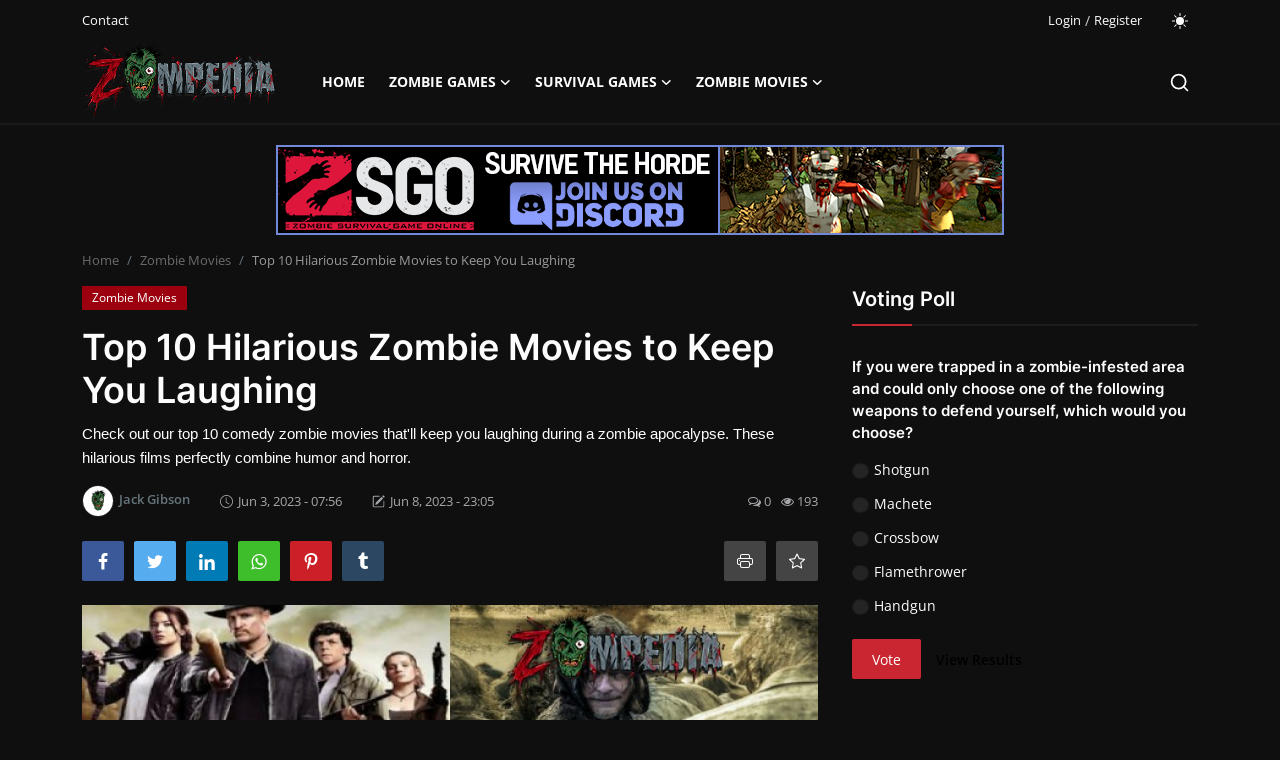

--- FILE ---
content_type: text/html; charset=UTF-8
request_url: https://www.zompedia.com/top-10-comedy-zombie-movies
body_size: 23904
content:
<!DOCTYPE html>
<html lang="en-US">
<head>
    <meta charset="utf-8">
    <meta http-equiv="X-UA-Compatible" content="IE=edge">
    <meta name="viewport" content="width=device-width, initial-scale=1, minimum-scale=1">
    <meta name="geo.region" content="US">
    <meta name="referrer" content="always">
    <title>Top 10 Hilarious Zombie Movies to Keep You Laughing</title>  
    <meta name="description" content="Check out our top 10 comedy zombie movies that&#039;ll keep you laughing during a zombie apocalypse. These hilarious films perfectly combine humor and horror.">
        <meta name="keywords" content="comedy zombie movies">
        <meta property="og:locale" content="en_US">
    <meta property="og:title" content="Top 10 Hilarious Zombie Movies to Keep You Laughing">
    <meta property="og:description" content="Check out our top 10 comedy zombie movies that&#039;ll keep you laughing during a zombie apocalypse. These hilarious films perfectly combine humor and horror.">
    <meta property="og:site_name" content="Zompedia">
    <meta property="og:url" content="https://www.zompedia.com/top-10-comedy-zombie-movies">
    <meta property="article:author" content="Jack Gibson">
    <meta property="article:published_time" content="2023-06-03 07:56:02">
        <meta property="article:modified_time" content="2023-06-08 23:05:31">
        <meta name="twitter:creator" content="@Jack Gibson">
    <meta property="og:type" content="article">
    <meta property="og:image" content="https://www.zompedia.com/uploads/images/202306/image_870x580_647b2a3bdeed6.jpg">
    <meta property="og:image:width" content="750">
    <meta property="og:image:height" content="422">
    <meta name="twitter:card" content="summary_large_image">
    <meta name="twitter:site" content="@">
    <meta name="twitter:title" content="Top 10 Hilarious Zombie Movies to Keep You Laughing">
    <meta name="twitter:description" content="Check out our top 10 comedy zombie movies that&#039;ll keep you laughing during a zombie apocalypse. These hilarious films perfectly combine humor and horror.">
    <meta name="twitter:image" content="https://www.zompedia.com/uploads/images/202306/image_870x580_647b2a3bdeed6.jpg">
    
    <link rel="apple-touch-icon" sizes="57x57" href="/apple-touch-icon.png">
    <link rel="icon" type="image/png" sizes="16x16" href="/favicon-16x16.png">
    <link rel="icon" type="image/png" sizes="32x32" href="/favicon-32x32.png">
    <link rel="icon" type="image/png" sizes="192x192" href="/android-chrome-192x192.png">
    <link rel="icon" type="image/png" sizes="192x192" href="/android-chrome-256x256.png">
    <link rel="manifest" href="/site.webmanifest">
    <link rel="mask-icon" href="/safari-pinned-tab.svg" color="#ffffff">
    <meta name="msapplication-TileColor" content="#ffffff">
    <meta name="msapplication-TileImage" content="/mstile-150x150.png">
    <meta name="theme-color" content="#ffffff">

    <link rel="index" href="/sitemap.xml">
    <link rel="home" href="https://www.zompedia.com">

    <link rel="canonical" href="https://www.zompedia.com/top-10-comedy-zombie-movies">
    <link rel="alternate" href="https://www.zompedia.com/top-10-comedy-zombie-movies" hreflang="en-US">
    <link rel="alternate" hreflang="x-default" href="https://www.zompedia.com/top-10-comedy-zombie-movies">

    <link rel="alternate" type="application/rss+xml" title=" &raquo; Feed" href="https://www.zompedia.com/rss/latest-posts">
    
	<style>@font-face {font-family: 'Inter'; font-style: normal; font-weight: 400; font-display: swap; src: local(''), url('https://www.zompedia.com/assets/fonts/inter/inter-400.woff2') format('woff2'), url('https://www.zompedia.com/assets/fonts/inter/inter-400.woff') format('woff')}  @font-face {font-family: 'Inter'; font-style: normal; font-weight: 600; font-display: swap; src: local(''), url('https://www.zompedia.com/assets/fonts/inter/inter-600.woff2') format('woff2'), url('https://www.zompedia.com/assets/fonts/inter/inter-600.woff') format('woff')}  @font-face {font-family: 'Inter'; font-style: normal; font-weight: 700; font-display: swap; src: local(''), url('https://www.zompedia.com/assets/fonts/inter/inter-700.woff2') format('woff2'), url('https://www.zompedia.com/assets/fonts/inter/inter-700.woff') format('woff')}</style>
<style>@font-face {font-family: 'Open Sans'; font-style: normal; font-weight: 400; font-display: swap; src: local(''), url('https://www.zompedia.com/assets/fonts/open-sans/open-sans-400.woff2') format('woff2'), url('https://www.zompedia.com/assets/fonts/open-sans/open-sans-400.woff') format('woff')}  @font-face {font-family: 'Open Sans'; font-style: normal; font-weight: 600; font-display: swap; src: local(''), url('https://www.zompedia.com/assets/fonts/open-sans/open-sans-600.woff2') format('woff2'), url('https://www.zompedia.com/assets/fonts/open-sans/open-sans-600.woff') format('woff')}  @font-face {font-family: 'Open Sans'; font-style: normal; font-weight: 700; font-display: swap; src: local(''), url('https://www.zompedia.com/assets/fonts/open-sans/open-sans-700.woff2') format('woff2'), url('https://www.zompedia.com/assets/fonts/open-sans/open-sans-700.woff') format('woff')}</style>
		<link href="https://www.zompedia.com/assets/vendor/bootstrap/css/bootstrap.min.css" rel="stylesheet">
		<link href="https://www.zompedia.com/assets/themes/magazine/css/icons.min.css" rel="stylesheet">
	<link href="https://www.zompedia.com/assets/themes/magazine/css/plugins.min.css" rel="stylesheet">
	<link href="https://www.zompedia.com/assets/themes/magazine/css/style-2.1.1.min.css" rel="stylesheet">
		<link href="https://www.zompedia.com/assets/themes/magazine/css/dark-2.1.1.min.css" rel="stylesheet"/>
		<style>:root {--vr-font-primary:  "Open Sans", Helvetica, sans-serif;--vr-font-secondary:  "Inter", sans-serif;;--vr-font-tertiary:  Verdana, Helvetica, sans-serif;--vr-theme-color: #ca2631;--vr-block-color: #161616;--vr-mega-menu-color: #f9f9f9;}
.bn-ds-1{width: 728px; height: 90px;}.bn-mb-1{width: 468px; height: 60px;}.bn-ds-2{width: 728px; height: 90px;}.bn-mb-2{width: 300px; height: 250px;}.bn-ds-3{width: 728px; height: 90px;}.bn-mb-3{width: 300px; height: 250px;}.bn-ds-4{width: 728px; height: 90px;}.bn-mb-4{width: 300px; height: 250px;}.bn-ds-5{width: 728px; height: 90px;}.bn-mb-5{width: 300px; height: 250px;}.bn-ds-6{width: 728px; height: 90px;}.bn-mb-6{width: 300px; height: 250px;}.bn-ds-7{width: 728px; height: 90px;}.bn-mb-7{width: 468px; height: 60px;}.bn-ds-8{width: 728px; height: 90px;}.bn-mb-8{width: 300px; height: 250px;}.bn-ds-9{width: 336px; height: 280px;}.bn-mb-9{width: 300px; height: 250px;}</style>
<script type="e39212652850a6f65dd58d5e-text/javascript">var VrConfig = {baseURL: 'https://www.zompedia.com', csrfTokenName: 'app_csrf_token', csrfCookieName: 'vrapp_csrf_cookie', sysLangId: '1', rtl: false, isRecaptchaEnabled: '0', categorySliderIds: [], textOk: "OK", textCancel: "Cancel", textCorrectAnswer: "Correct Answer", textWrongAnswer: "Wrong Answer"};</script>		<style type="text/css">
		.container, .container-sm, .container-xl {
			width: 100%;
			max-width: 1140px
		}
		.logoimg {
			width: 100%;
			height: auto;
			max-width: 286px;
			max-height: 150px
		}
		#footer {
		  padding: 25px 0;
		  font-size: 11pt;
		  width: 100%;
		  margin: 0;
		  text-align: center;
		}
		#footer, #footer ul li {
		  display: inline-block;
		}
		#footer nav {
		  margin: 25px 0 0 -20px;
		}
		#footer, #footer a {
		  color: #fff;
		}
		#footer ul li {
		  padding: 0 25px 25px 0;
		}
		#footer ul {
		  list-style: none;
		  margin: 0;
		}
		@media(min-width:768px){
			.static-page-wrap {
				min-height: 650px
			}
		}
	</style>
<!-- Google Tag Manager -->
<script type="e39212652850a6f65dd58d5e-text/javascript">(function(w,d,s,l,i){w[l]=w[l]||[];w[l].push({'gtm.start':
new Date().getTime(),event:'gtm.js'});var f=d.getElementsByTagName(s)[0],
j=d.createElement(s),dl=l!='dataLayer'?'&l='+l:'';j.async=true;j.src=
'https://www.googletagmanager.com/gtm.js?id='+i+dl;f.parentNode.insertBefore(j,f);
})(window,document,'script','dataLayer','GTM-MK5V6GX');</script>
<!-- End Google Tag Manager -->
</head>
<body class="magazine">
<!-- Google Tag Manager (noscript) -->
<noscript><iframe src="https://www.googletagmanager.com/ns.html?id=GTM-MK5V6GX"
height="0" width="0" style="display:none;visibility:hidden"></iframe></noscript>
<!-- End Google Tag Manager (noscript) -->
<div id="nav-top" class="d-flex align-items-center">
<div class="container d-flex justify-content-center justify-content-between">
<div class="d-flex align-items-center">
<ul class="navbar-nav flex-row top-left">
<li class="nav-item"><a href="https://www.zompedia.com/contact" class="nav-link">Contact</a></li>
</ul>
</div>
<div class="d-flex align-items-center">
<ul class="navbar-nav flex-row flex-wrap ms-md-auto align-items-center">
<li class="nav-item display-flex align-items-center"><a href="#" class="nav-link" data-bs-toggle="modal" data-bs-target="#modalLogin">Login</a><span class="span-login-sep">&nbsp;/&nbsp;</span><a href="https://www.zompedia.com/register" class="nav-link">Register</a></li>
<li class="nav-item display-flex align-items-center m0">
<form action="https://www.zompedia.com/switch-dark-mode" method="post">
<input type="hidden" name="app_csrf_token" value="781a6bf3b78650346ed0d0f50d3ddbe7" /><input type="hidden" name="back_url" value="https://www.zompedia.com/top-10-comedy-zombie-movies">
<button type="submit" name="theme_mode" value="light" class="btn-switch-mode" aria-label="switch-mode">
<svg xmlns="http://www.w3.org/2000/svg" width="16" height="16" fill="currentColor" viewBox="0 0 16 16">
<path d="M8 12a4 4 0 1 0 0-8 4 4 0 0 0 0 8zM8 0a.5.5 0 0 1 .5.5v2a.5.5 0 0 1-1 0v-2A.5.5 0 0 1 8 0zm0 13a.5.5 0 0 1 .5.5v2a.5.5 0 0 1-1 0v-2A.5.5 0 0 1 8 13zm8-5a.5.5 0 0 1-.5.5h-2a.5.5 0 0 1 0-1h2a.5.5 0 0 1 .5.5zM3 8a.5.5 0 0 1-.5.5h-2a.5.5 0 0 1 0-1h2A.5.5 0 0 1 3 8zm10.657-5.657a.5.5 0 0 1 0 .707l-1.414 1.415a.5.5 0 1 1-.707-.708l1.414-1.414a.5.5 0 0 1 .707 0zm-9.193 9.193a.5.5 0 0 1 0 .707L3.05 13.657a.5.5 0 0 1-.707-.707l1.414-1.414a.5.5 0 0 1 .707 0zm9.193 2.121a.5.5 0 0 1-.707 0l-1.414-1.414a.5.5 0 0 1 .707-.707l1.414 1.414a.5.5 0 0 1 0 .707zM4.464 4.465a.5.5 0 0 1-.707 0L2.343 3.05a.5.5 0 1 1 .707-.707l1.414 1.414a.5.5 0 0 1 0 .708z"/>
</svg>
</button>
</form>
</li>
</ul>
</div>
</div>
</div><header id="header" >
<div class="navbar navbar-expand-md nav-main">
<nav class="container-xl">
<a href="https://www.zompedia.com" class="navbar-brand p-0">
<img class="lazyload logo logoimg" src="/assets/img/logolz.png" data-src="/assets/img/logo.png" width="auto" height="auto" alt="">
</a>
<div class="collapse navbar-collapse">
<ul class="navbar-nav navbar-left display-flex align-items-center">
<li class="nav-item">
<a href="https://www.zompedia.com" class="nav-link">Home</a>
</li>
<li class="nav-item nav-item-category nav-item-category-2" data-category-id="2">
<a href="https://www.zompedia.com/best-zombie-games" class="nav-link" data-toggle="dropdown" role="button" aria-expanded="false">Zombie Games<i class="icon-arrow-down"></i></a>
</li>
<li class="nav-item nav-item-category nav-item-category-5" data-category-id="5">
<a href="https://www.zompedia.com/best-survival-games" class="nav-link" data-toggle="dropdown" role="button" aria-expanded="false">Survival Games<i class="icon-arrow-down"></i></a>
</li>
<li class="nav-item nav-item-category nav-item-category-4" data-category-id="4">
<a href="https://www.zompedia.com/best-zombie-movies" class="nav-link" data-toggle="dropdown" role="button" aria-expanded="false">Zombie Movies<i class="icon-arrow-down"></i></a>
</li>
</ul>
<hr class="d-md-none text-white-50">
<ul class="navbar-nav navbar-right flex-row flex-wrap align-items-center ms-md-auto">
<li class="nav-item col-6 col-lg-auto position-relative">
<button type="button" class="btn-link nav-link py-2 px-0 px-lg-2 search-icon display-flex align-items-center" aria-label="search">
<svg xmlns="http://www.w3.org/2000/svg" width="21" height="21" viewBox="0 0 24 24" fill="none" stroke="currentColor" stroke-width="2" stroke-linecap="round" stroke-linejoin="round">
<circle cx="11" cy="11" r="8"></circle>
<line x1="21" y1="21" x2="16.65" y2="16.65"></line>
</svg>
</button>
<div class="search-form">
<form action="https://www.zompedia.com/search" method="get" id="search_validate">
<input type="text" name="q" maxlength="300" pattern=".*\S+.*" class="form-control form-input" placeholder="Search..."  required>
<button class="btn btn-custom" aria-label="search">
<svg xmlns="http://www.w3.org/2000/svg" width="20" height="20" viewBox="0 0 24 24" fill="none" stroke="currentColor" stroke-width="2" stroke-linecap="round" stroke-linejoin="round">
<circle cx="11" cy="11" r="8"></circle>
<line x1="21" y1="21" x2="16.65" y2="16.65"></line>
</svg>
</button>
</form>
</div>
</li>
</ul>
</div>
</nav>
</div>

<div class="container-xl">
<div class="mega-menu-container">
<div class="mega-menu mega-menu-2 shadow-sm" data-category-id="2">
<div class="container-fluid">
<div class="row">
<div class="col-3 menu-left">
<a href="https://www.zompedia.com/best-zombie-games" data-category-filter="all" class="link-sub-category link-sub-category-all active">All</a>
<a href="https://www.zompedia.com/best-zombie-games/mobile-zombie-games" data-category-filter="27" class="link-sub-category">Mobile Zombie Games</a>
<a href="https://www.zompedia.com/best-zombie-games/open-world-zombie-games" data-category-filter="25" class="link-sub-category">Open World Zombie Games</a>
<a href="https://www.zompedia.com/best-zombie-games/pc-zombie-games" data-category-filter="23" class="link-sub-category">PC Zombie Games</a>
<a href="https://www.zompedia.com/best-zombie-games/indie-zombie-games" data-category-filter="20" class="link-sub-category">Indie Zombie Games</a>
<a href="https://www.zompedia.com/best-zombie-games/new-zombie-games" data-category-filter="9" class="link-sub-category">New Zombie Games</a>
<a href="https://www.zompedia.com/best-zombie-games/console-zombie-games" data-category-filter="8" class="link-sub-category">Console Zombie Games</a>
<a href="https://www.zompedia.com/best-zombie-games/call-of-duty-zombies" data-category-filter="6" class="link-sub-category">Call of Duty Zombies</a>
</div>
<div class="col-12 menu-right">
<div class="menu-category-items filter-all active">
<div class="container-fluid">
<div class="row">
<div class="col-sm-2 menu-post-item width25">
<div class="image">
<a href="https://www.zompedia.com/top-predictions-day-before-xbox">
<img src="[data-uri]" data-src="https://www.zompedia.com/uploads/images/202511/image_430x256_6927b340335f5.jpg" alt="Top 10 Anticipations for The Day Before on Xbox" class="img-fluid lazyload" width="232" height="140"/>
</a>
</div>
<p class="title"><a href="https://www.zompedia.com/top-predictions-day-before-xbox">Top 10 Anticipations for The Day Before on Xbox</a></p>
<p class="small-post-meta">    <a href="https://www.zompedia.com/profile/john-williams" class="a-username">John Williams</a>
    <span>Nov 25, 2025</span>
    <span><i class="icon-comment"></i>&nbsp;0</span>
    <span class="m-r-0"><i class="icon-eye"></i>&nbsp;55</span>
</p>
</div>
<div class="col-sm-2 menu-post-item width25">
<div class="image">
<a href="https://www.zompedia.com/top-zombie-games-ps4-guide">
<img src="[data-uri]" data-src="https://www.zompedia.com/uploads/images/202511/image_430x256_6906ef3f8b4e8.jpg" alt="10 Must-Play Zombie Games on PS4" class="img-fluid lazyload" width="232" height="140"/>
</a>
</div>
<p class="title"><a href="https://www.zompedia.com/top-zombie-games-ps4-guide">10 Must-Play Zombie Games on PS4</a></p>
<p class="small-post-meta">    <a href="https://www.zompedia.com/profile/john-williams" class="a-username">John Williams</a>
    <span>Nov 2, 2025</span>
    <span><i class="icon-comment"></i>&nbsp;0</span>
    <span class="m-r-0"><i class="icon-eye"></i>&nbsp;112</span>
</p>
</div>
<div class="col-sm-2 menu-post-item width25">
<div class="image">
<a href="https://www.zompedia.com/top-sony-zombie-games">
<img src="[data-uri]" data-src="https://www.zompedia.com/uploads/images/202510/image_430x256_6903030b1d9d2.jpg" alt="Top 10 Sony Zombie Games to Play in 2025" class="img-fluid lazyload" width="232" height="140"/>
</a>
</div>
<p class="title"><a href="https://www.zompedia.com/top-sony-zombie-games">Top 10 Sony Zombie Games to Play in 2025</a></p>
<p class="small-post-meta">    <a href="https://www.zompedia.com/profile/jack-gibson" class="a-username">Jack Gibson</a>
    <span>Oct 30, 2025</span>
    <span><i class="icon-comment"></i>&nbsp;0</span>
    <span class="m-r-0"><i class="icon-eye"></i>&nbsp;103</span>
</p>
</div>
<div class="col-sm-2 menu-post-item width25">
<div class="image">
<a href="https://www.zompedia.com/best-two-player-zombie-games-ps4">
<img src="[data-uri]" data-src="https://www.zompedia.com/uploads/images/202508/image_430x256_6899859fbd04b.jpg" alt="Top 10 Two-Player Zombie Games for PS4" class="img-fluid lazyload" width="232" height="140"/>
</a>
</div>
<p class="title"><a href="https://www.zompedia.com/best-two-player-zombie-games-ps4">Top 10 Two-Player Zombie Games for PS4</a></p>
<p class="small-post-meta">    <a href="https://www.zompedia.com/profile/john-williams" class="a-username">John Williams</a>
    <span>Aug 11, 2025</span>
    <span><i class="icon-comment"></i>&nbsp;0</span>
    <span class="m-r-0"><i class="icon-eye"></i>&nbsp;77</span>
</p>
</div>
</div>
</div>
</div>
<div class="menu-category-items filter-27">
<div class="container-fluid">
<div class="row">
<div class="col-sm-2 menu-post-item width25">
<div class="image">
<a href="https://www.zompedia.com/top-10-zombie-games-apps">
<img src="[data-uri]" data-src="https://www.zompedia.com/uploads/images/202405/image_430x256_6652b83048140.jpg" alt="Top 10 Zombie App Games for Ultimate Survival" class="img-fluid lazyload" width="232" height="140"/>
</a>
</div>
<p class="title"><a href="https://www.zompedia.com/top-10-zombie-games-apps">Top 10 Zombie App Games for Ultimate Survival</a></p>
<p class="small-post-meta">    <a href="https://www.zompedia.com/profile/jack-gibson" class="a-username">Jack Gibson</a>
    <span>May 25, 2024</span>
    <span><i class="icon-comment"></i>&nbsp;0</span>
    <span class="m-r-0"><i class="icon-eye"></i>&nbsp;1202</span>
</p>
</div>
<div class="col-sm-2 menu-post-item width25">
<div class="image">
<a href="https://www.zompedia.com/top-10-mobile-zombie-games">
<img src="[data-uri]" data-src="https://www.zompedia.com/uploads/images/202405/image_430x256_6649e89d0f33f.jpg" alt="Best 10 Mobile Zombie Games to Play" class="img-fluid lazyload" width="232" height="140"/>
</a>
</div>
<p class="title"><a href="https://www.zompedia.com/top-10-mobile-zombie-games">Best 10 Mobile Zombie Games to Play</a></p>
<p class="small-post-meta">    <a href="https://www.zompedia.com/profile/erik-idoy" class="a-username">Erik Idoy</a>
    <span>May 19, 2024</span>
    <span><i class="icon-comment"></i>&nbsp;0</span>
    <span class="m-r-0"><i class="icon-eye"></i>&nbsp;1315</span>
</p>
</div>
<div class="col-sm-2 menu-post-item width25">
<div class="image">
<a href="https://www.zompedia.com/best-zombie-phone-games-2024">
<img src="[data-uri]" data-src="https://www.zompedia.com/uploads/images/202405/image_430x256_6648b52b95989.jpg" alt="Top 10 Zombie Phone Games to Play in 2024" class="img-fluid lazyload" width="232" height="140"/>
</a>
</div>
<p class="title"><a href="https://www.zompedia.com/best-zombie-phone-games-2024">Top 10 Zombie Phone Games to Play in 2024</a></p>
<p class="small-post-meta">    <a href="https://www.zompedia.com/profile/john-williams" class="a-username">John Williams</a>
    <span>May 18, 2024</span>
    <span><i class="icon-comment"></i>&nbsp;0</span>
    <span class="m-r-0"><i class="icon-eye"></i>&nbsp;1192</span>
</p>
</div>
<div class="col-sm-2 menu-post-item width25">
<div class="image">
<a href="https://www.zompedia.com/best-cartoon-zombie-mobile-games">
<img src="[data-uri]" data-src="https://www.zompedia.com/uploads/images/202405/image_430x256_664705ff6f1e4.jpg" alt="Top 10 Cartoon Zombie Games for Mobile" class="img-fluid lazyload" width="232" height="140"/>
</a>
</div>
<p class="title"><a href="https://www.zompedia.com/best-cartoon-zombie-mobile-games">Top 10 Cartoon Zombie Games for Mobile</a></p>
<p class="small-post-meta">    <a href="https://www.zompedia.com/profile/jack-gibson" class="a-username">Jack Gibson</a>
    <span>May 17, 2024</span>
    <span><i class="icon-comment"></i>&nbsp;0</span>
    <span class="m-r-0"><i class="icon-eye"></i>&nbsp;1186</span>
</p>
</div>
</div>
</div>
</div>
<div class="menu-category-items filter-25">
<div class="container-fluid">
<div class="row">
<div class="col-sm-2 menu-post-item width25">
<div class="image">
<a href="https://www.zompedia.com/best-open-world-zombie-games-ps4">
<img src="[data-uri]" data-src="https://www.zompedia.com/uploads/images/202506/image_430x256_685676c65008d.jpg" alt="Top 10 Best Open World Zombie Games for PS4" class="img-fluid lazyload" width="232" height="140"/>
</a>
</div>
<p class="title"><a href="https://www.zompedia.com/best-open-world-zombie-games-ps4">Top 10 Best Open World Zombie Games for PS4</a></p>
<p class="small-post-meta">    <a href="https://www.zompedia.com/profile/erik-idoy" class="a-username">Erik Idoy</a>
    <span>Jun 21, 2025</span>
    <span><i class="icon-comment"></i>&nbsp;0</span>
    <span class="m-r-0"><i class="icon-eye"></i>&nbsp;115</span>
</p>
</div>
<div class="col-sm-2 menu-post-item width25">
<div class="image">
<a href="https://www.zompedia.com/best-zombie-games-ps5-open-world">
<img src="[data-uri]" data-src="https://www.zompedia.com/uploads/images/202411/image_430x256_674487f21a928.jpg" alt="Top 10 Open World Zombie Games for PS5" class="img-fluid lazyload" width="232" height="140"/>
</a>
</div>
<p class="title"><a href="https://www.zompedia.com/best-zombie-games-ps5-open-world">Top 10 Open World Zombie Games for PS5</a></p>
<p class="small-post-meta">    <a href="https://www.zompedia.com/profile/erik-idoy" class="a-username">Erik Idoy</a>
    <span>Nov 24, 2024</span>
    <span><i class="icon-comment"></i>&nbsp;0</span>
    <span class="m-r-0"><i class="icon-eye"></i>&nbsp;1111</span>
</p>
</div>
<div class="col-sm-2 menu-post-item width25">
<div class="image">
<a href="https://www.zompedia.com/top-ps4-open-world-zombie-games">
<img src="[data-uri]" data-src="https://www.zompedia.com/uploads/images/202411/image_430x256_673b0ffb97dc9.jpg" alt="Top 10 Open World Zombie Games for PS4" class="img-fluid lazyload" width="232" height="140"/>
</a>
</div>
<p class="title"><a href="https://www.zompedia.com/top-ps4-open-world-zombie-games">Top 10 Open World Zombie Games for PS4</a></p>
<p class="small-post-meta">    <a href="https://www.zompedia.com/profile/jack-gibson" class="a-username">Jack Gibson</a>
    <span>Nov 17, 2024</span>
    <span><i class="icon-comment"></i>&nbsp;0</span>
    <span class="m-r-0"><i class="icon-eye"></i>&nbsp;1065</span>
</p>
</div>
<div class="col-sm-2 menu-post-item width25">
<div class="image">
<a href="https://www.zompedia.com/top-world-zombie-games">
<img src="[data-uri]" data-src="https://www.zompedia.com/uploads/images/202406/image_430x256_6676be540837d.jpg" alt="Top 10 World Zombie Games You Must Play" class="img-fluid lazyload" width="232" height="140"/>
</a>
</div>
<p class="title"><a href="https://www.zompedia.com/top-world-zombie-games">Top 10 World Zombie Games You Must Play</a></p>
<p class="small-post-meta">    <a href="https://www.zompedia.com/profile/erik-idoy" class="a-username">Erik Idoy</a>
    <span>Jun 21, 2024</span>
    <span><i class="icon-comment"></i>&nbsp;0</span>
    <span class="m-r-0"><i class="icon-eye"></i>&nbsp;1184</span>
</p>
</div>
</div>
</div>
</div>
<div class="menu-category-items filter-23">
<div class="container-fluid">
<div class="row">
<div class="col-sm-2 menu-post-item width25">
<div class="image">
<a href="https://www.zompedia.com/best-two-player-zombie-games-ps4">
<img src="[data-uri]" data-src="https://www.zompedia.com/uploads/images/202508/image_430x256_6899859fbd04b.jpg" alt="Top 10 Two-Player Zombie Games for PS4" class="img-fluid lazyload" width="232" height="140"/>
</a>
</div>
<p class="title"><a href="https://www.zompedia.com/best-two-player-zombie-games-ps4">Top 10 Two-Player Zombie Games for PS4</a></p>
<p class="small-post-meta">    <a href="https://www.zompedia.com/profile/john-williams" class="a-username">John Williams</a>
    <span>Aug 11, 2025</span>
    <span><i class="icon-comment"></i>&nbsp;0</span>
    <span class="m-r-0"><i class="icon-eye"></i>&nbsp;77</span>
</p>
</div>
<div class="col-sm-2 menu-post-item width25">
<div class="image">
<a href="https://www.zompedia.com/best-zombie-sandbox-games-ps4">
<img src="[data-uri]" data-src="https://www.zompedia.com/uploads/images/202507/image_430x256_6869f96d291f9.jpg" alt="Top 10 Zombie Sandbox Games on PS4" class="img-fluid lazyload" width="232" height="140"/>
</a>
</div>
<p class="title"><a href="https://www.zompedia.com/best-zombie-sandbox-games-ps4">Top 10 Zombie Sandbox Games on PS4</a></p>
<p class="small-post-meta">    <a href="https://www.zompedia.com/profile/jack-gibson" class="a-username">Jack Gibson</a>
    <span>Jul 3, 2025</span>
    <span><i class="icon-comment"></i>&nbsp;0</span>
    <span class="m-r-0"><i class="icon-eye"></i>&nbsp;75</span>
</p>
</div>
<div class="col-sm-2 menu-post-item width25">
<div class="image">
<a href="https://www.zompedia.com/top-10-ps4-zombie-games">
<img src="[data-uri]" data-src="https://www.zompedia.com/uploads/images/202506/image_430x256_684d01f4bfa5d.jpg" alt="Top 10 Best Zombie Games for PS4" class="img-fluid lazyload" width="232" height="140"/>
</a>
</div>
<p class="title"><a href="https://www.zompedia.com/top-10-ps4-zombie-games">Top 10 Best Zombie Games for PS4</a></p>
<p class="small-post-meta">    <a href="https://www.zompedia.com/profile/jack-gibson" class="a-username">Jack Gibson</a>
    <span>Jun 7, 2025</span>
    <span><i class="icon-comment"></i>&nbsp;0</span>
    <span class="m-r-0"><i class="icon-eye"></i>&nbsp;123</span>
</p>
</div>
<div class="col-sm-2 menu-post-item width25">
<div class="image">
<a href="https://www.zompedia.com/top-zombie-games-ps4-review">
<img src="[data-uri]" data-src="https://www.zompedia.com/uploads/images/202503/image_430x256_67ce3d0984d84.jpg" alt="Top 10 Zombie Games for PS4 You Can&#039;t Miss" class="img-fluid lazyload" width="232" height="140"/>
</a>
</div>
<p class="title"><a href="https://www.zompedia.com/top-zombie-games-ps4-review">Top 10 Zombie Games for PS4 You Can&#039;t Miss</a></p>
<p class="small-post-meta">    <a href="https://www.zompedia.com/profile/erik-idoy" class="a-username">Erik Idoy</a>
    <span>Mar 9, 2025</span>
    <span><i class="icon-comment"></i>&nbsp;0</span>
    <span class="m-r-0"><i class="icon-eye"></i>&nbsp;1224</span>
</p>
</div>
</div>
</div>
</div>
<div class="menu-category-items filter-20">
<div class="container-fluid">
<div class="row">
<div class="col-sm-2 menu-post-item width25">
<div class="image">
<a href="https://www.zompedia.com/best-25-indie-survival-games">
<img src="[data-uri]" data-src="https://www.zompedia.com/uploads/images/202304/image_430x256_6439bda72c732.jpg" alt="Best 25 Indie Survival Games" class="img-fluid lazyload" width="232" height="140"/>
</a>
</div>
<p class="title"><a href="https://www.zompedia.com/best-25-indie-survival-games">Best 25 Indie Survival Games</a></p>
<p class="small-post-meta">    <a href="https://www.zompedia.com/profile/jack-gibson" class="a-username">Jack Gibson</a>
    <span>Apr 4, 2023</span>
    <span><i class="icon-comment"></i>&nbsp;2</span>
    <span class="m-r-0"><i class="icon-eye"></i>&nbsp;2951</span>
</p>
</div>
<div class="col-sm-2 menu-post-item width25">
<div class="image">
<a href="https://www.zompedia.com/upcoming-indie-studios-releasing-a-zombie-game">
<img src="[data-uri]" data-src="https://www.zompedia.com/uploads/images/202303/image_430x256_640575a4bea7a.jpg" alt="Upcoming Indie Studios Releasing a Zombie Game" class="img-fluid lazyload" width="232" height="140"/>
</a>
</div>
<p class="title"><a href="https://www.zompedia.com/upcoming-indie-studios-releasing-a-zombie-game">Upcoming Indie Studios Releasing a Zombie Game</a></p>
<p class="small-post-meta">    <a href="https://www.zompedia.com/profile/jack-gibson" class="a-username">Jack Gibson</a>
    <span>Mar 6, 2023</span>
    <span><i class="icon-comment"></i>&nbsp;0</span>
    <span class="m-r-0"><i class="icon-eye"></i>&nbsp;1351</span>
</p>
</div>
<div class="col-sm-2 menu-post-item width25">
<div class="image">
<a href="https://www.zompedia.com/indie-zombie-games-vs-aaa-games">
<img src="[data-uri]" data-src="https://www.zompedia.com/uploads/images/202303/image_430x256_6404b9607958c.jpg" alt="Indie Zombie Games vs. AAA Games" class="img-fluid lazyload" width="232" height="140"/>
</a>
</div>
<p class="title"><a href="https://www.zompedia.com/indie-zombie-games-vs-aaa-games">Indie Zombie Games vs. AAA Games</a></p>
<p class="small-post-meta">    <a href="https://www.zompedia.com/profile/jack-gibson" class="a-username">Jack Gibson</a>
    <span>Mar 5, 2023</span>
    <span><i class="icon-comment"></i>&nbsp;1</span>
    <span class="m-r-0"><i class="icon-eye"></i>&nbsp;1360</span>
</p>
</div>
<div class="col-sm-2 menu-post-item width25">
<div class="image">
<a href="https://www.zompedia.com/pros-and-cons-of-indie-zombie-games">
<img src="[data-uri]" data-src="https://www.zompedia.com/uploads/images/202303/image_430x256_6404b1b52ae42.jpg" alt="Pros and Cons of Indie Zombie Games" class="img-fluid lazyload" width="232" height="140"/>
</a>
</div>
<p class="title"><a href="https://www.zompedia.com/pros-and-cons-of-indie-zombie-games">Pros and Cons of Indie Zombie Games</a></p>
<p class="small-post-meta">    <a href="https://www.zompedia.com/profile/jack-gibson" class="a-username">Jack Gibson</a>
    <span>Mar 5, 2023</span>
    <span><i class="icon-comment"></i>&nbsp;0</span>
    <span class="m-r-0"><i class="icon-eye"></i>&nbsp;1319</span>
</p>
</div>
</div>
</div>
</div>
<div class="menu-category-items filter-9">
<div class="container-fluid">
<div class="row">
<div class="col-sm-2 menu-post-item width25">
<div class="image">
<a href="https://www.zompedia.com/best-ps4-zombie-games-2025">
<img src="[data-uri]" data-src="https://www.zompedia.com/uploads/images/202504/image_430x256_67fa956ce8a7d.jpg" alt="Top 10 PS4 Zombie Games to Play in 2025" class="img-fluid lazyload" width="232" height="140"/>
</a>
</div>
<p class="title"><a href="https://www.zompedia.com/best-ps4-zombie-games-2025">Top 10 PS4 Zombie Games to Play in 2025</a></p>
<p class="small-post-meta">    <a href="https://www.zompedia.com/profile/jack-gibson" class="a-username">Jack Gibson</a>
    <span>Apr 11, 2025</span>
    <span><i class="icon-comment"></i>&nbsp;0</span>
    <span class="m-r-0"><i class="icon-eye"></i>&nbsp;1053</span>
</p>
</div>
<div class="col-sm-2 menu-post-item width25">
<div class="image">
<a href="https://www.zompedia.com/top-new-zombie-games-ps5">
<img src="[data-uri]" data-src="https://www.zompedia.com/uploads/images/202411/image_430x256_6742b991403ce.jpg" alt="Top 10 New Zombie Games for PS5" class="img-fluid lazyload" width="232" height="140"/>
</a>
</div>
<p class="title"><a href="https://www.zompedia.com/top-new-zombie-games-ps5">Top 10 New Zombie Games for PS5</a></p>
<p class="small-post-meta">    <a href="https://www.zompedia.com/profile/jack-gibson" class="a-username">Jack Gibson</a>
    <span>Nov 23, 2024</span>
    <span><i class="icon-comment"></i>&nbsp;0</span>
    <span class="m-r-0"><i class="icon-eye"></i>&nbsp;1349</span>
</p>
</div>
<div class="col-sm-2 menu-post-item width25">
<div class="image">
<a href="https://www.zompedia.com/best-new-zombie-ps4-games">
<img src="[data-uri]" data-src="https://www.zompedia.com/uploads/images/202411/image_430x256_673e05b2475c3.jpg" alt="Top 10 New Zombie PS4 Games to Play Now" class="img-fluid lazyload" width="232" height="140"/>
</a>
</div>
<p class="title"><a href="https://www.zompedia.com/best-new-zombie-ps4-games">Top 10 New Zombie PS4 Games to Play Now</a></p>
<p class="small-post-meta">    <a href="https://www.zompedia.com/profile/jack-gibson" class="a-username">Jack Gibson</a>
    <span>Nov 20, 2024</span>
    <span><i class="icon-comment"></i>&nbsp;0</span>
    <span class="m-r-0"><i class="icon-eye"></i>&nbsp;1308</span>
</p>
</div>
<div class="col-sm-2 menu-post-item width25">
<div class="image">
<a href="https://www.zompedia.com/upcoming-new-zombie-games">
<img src="[data-uri]" data-src="https://www.zompedia.com/uploads/images/202411/image_430x256_6739685a137eb.jpg" alt="Top 10 New Zombie Games Releasing Soon" class="img-fluid lazyload" width="232" height="140"/>
</a>
</div>
<p class="title"><a href="https://www.zompedia.com/upcoming-new-zombie-games">Top 10 New Zombie Games Releasing Soon</a></p>
<p class="small-post-meta">    <a href="https://www.zompedia.com/profile/john-williams" class="a-username">John Williams</a>
    <span>Nov 16, 2024</span>
    <span><i class="icon-comment"></i>&nbsp;0</span>
    <span class="m-r-0"><i class="icon-eye"></i>&nbsp;1372</span>
</p>
</div>
</div>
</div>
</div>
<div class="menu-category-items filter-8">
<div class="container-fluid">
<div class="row">
<div class="col-sm-2 menu-post-item width25">
<div class="image">
<a href="https://www.zompedia.com/next-gen-tech-transforms-zombie-games-ps5">
<img src="[data-uri]" data-src="https://www.zompedia.com/uploads/images/202309/image_430x256_650b3e4ab14a9.jpg" alt="How Next-Gen Tech Transforms Cooperative Zombie Games on PS5" class="img-fluid lazyload" width="232" height="140"/>
</a>
</div>
<p class="title"><a href="https://www.zompedia.com/next-gen-tech-transforms-zombie-games-ps5">How Next-Gen Tech Transforms Cooperative Zomb...</a></p>
<p class="small-post-meta">    <a href="https://www.zompedia.com/profile/erik-idoy" class="a-username">Erik Idoy</a>
    <span>Sep 20, 2023</span>
    <span><i class="icon-comment"></i>&nbsp;0</span>
    <span class="m-r-0"><i class="icon-eye"></i>&nbsp;1280</span>
</p>
</div>
<div class="col-sm-2 menu-post-item width25">
<div class="image">
<a href="https://www.zompedia.com/reviewing-top-zombie-coop-games-ps5">
<img src="[data-uri]" data-src="https://www.zompedia.com/uploads/images/202309/image_430x256_6509d8ab79b3f.jpg" alt="Reviewing the Top Zombie Co-op Games for PlayStation 5" class="img-fluid lazyload" width="232" height="140"/>
</a>
</div>
<p class="title"><a href="https://www.zompedia.com/reviewing-top-zombie-coop-games-ps5">Reviewing the Top Zombie Co-op Games for Play...</a></p>
<p class="small-post-meta">    <a href="https://www.zompedia.com/profile/john-williams" class="a-username">John Williams</a>
    <span>Sep 19, 2023</span>
    <span><i class="icon-comment"></i>&nbsp;0</span>
    <span class="m-r-0"><i class="icon-eye"></i>&nbsp;1586</span>
</p>
</div>
<div class="col-sm-2 menu-post-item width25">
<div class="image">
<a href="https://www.zompedia.com/evolution-gameplay-mechanics-ps5-zombie-coop">
<img src="[data-uri]" data-src="https://www.zompedia.com/uploads/images/202309/image_430x256_65088ab79287d.jpg" alt="The Evolution of Gameplay Mechanics in PS5 Zombie Co-op Games" class="img-fluid lazyload" width="232" height="140"/>
</a>
</div>
<p class="title"><a href="https://www.zompedia.com/evolution-gameplay-mechanics-ps5-zombie-coop">The Evolution of Gameplay Mechanics in PS5 Zo...</a></p>
<p class="small-post-meta">    <a href="https://www.zompedia.com/profile/jack-gibson" class="a-username">Jack Gibson</a>
    <span>Sep 18, 2023</span>
    <span><i class="icon-comment"></i>&nbsp;0</span>
    <span class="m-r-0"><i class="icon-eye"></i>&nbsp;1316</span>
</p>
</div>
<div class="col-sm-2 menu-post-item width25">
<div class="image">
<a href="https://www.zompedia.com/best-coop-zombie-games-ps5">
<img src="[data-uri]" data-src="https://www.zompedia.com/uploads/images/202309/image_430x256_6508897916c49.jpg" alt="Best Coop Zombie Games for PS5 - Gaming Redefined" class="img-fluid lazyload" width="232" height="140"/>
</a>
</div>
<p class="title"><a href="https://www.zompedia.com/best-coop-zombie-games-ps5">Best Coop Zombie Games for PS5 - Gaming Redef...</a></p>
<p class="small-post-meta">    <a href="https://www.zompedia.com/profile/erik-idoy" class="a-username">Erik Idoy</a>
    <span>Sep 18, 2023</span>
    <span><i class="icon-comment"></i>&nbsp;0</span>
    <span class="m-r-0"><i class="icon-eye"></i>&nbsp;1468</span>
</p>
</div>
</div>
</div>
</div>
<div class="menu-category-items filter-6">
<div class="container-fluid">
<div class="row">
<div class="col-sm-2 menu-post-item width25">
<div class="image">
<a href="https://www.zompedia.com/best-cod-cold-war-zombies-modes">
<img src="[data-uri]" data-src="https://www.zompedia.com/uploads/images/202410/image_430x256_66fe08bc3e51a.jpg" alt="Top 10 COD Cold War Zombies Modes Ranked" class="img-fluid lazyload" width="232" height="140"/>
</a>
</div>
<p class="title"><a href="https://www.zompedia.com/best-cod-cold-war-zombies-modes">Top 10 COD Cold War Zombies Modes Ranked</a></p>
<p class="small-post-meta">    <a href="https://www.zompedia.com/profile/john-williams" class="a-username">John Williams</a>
    <span>Oct 2, 2024</span>
    <span><i class="icon-comment"></i>&nbsp;0</span>
    <span class="m-r-0"><i class="icon-eye"></i>&nbsp;1071</span>
</p>
</div>
<div class="col-sm-2 menu-post-item width25">
<div class="image">
<a href="https://www.zompedia.com/cod-black-ops-cold-war-zombies-top-10">
<img src="[data-uri]" data-src="https://www.zompedia.com/uploads/images/202410/image_430x256_66fcdcf67340f.jpg" alt="Top 10 Zombies Features in COD Black Ops Cold War" class="img-fluid lazyload" width="232" height="140"/>
</a>
</div>
<p class="title"><a href="https://www.zompedia.com/cod-black-ops-cold-war-zombies-top-10">Top 10 Zombies Features in COD Black Ops Cold...</a></p>
<p class="small-post-meta">    <a href="https://www.zompedia.com/profile/erik-idoy" class="a-username">Erik Idoy</a>
    <span>Oct 1, 2024</span>
    <span><i class="icon-comment"></i>&nbsp;0</span>
    <span class="m-r-0"><i class="icon-eye"></i>&nbsp;1061</span>
</p>
</div>
<div class="col-sm-2 menu-post-item width25">
<div class="image">
<a href="https://www.zompedia.com/top-cold-war-zombies-modes">
<img src="[data-uri]" data-src="https://www.zompedia.com/uploads/images/202409/image_430x256_66fb69e8523cc.jpg" alt="Top 10 Cold War Zombies Modes Ranked" class="img-fluid lazyload" width="232" height="140"/>
</a>
</div>
<p class="title"><a href="https://www.zompedia.com/top-cold-war-zombies-modes">Top 10 Cold War Zombies Modes Ranked</a></p>
<p class="small-post-meta">    <a href="https://www.zompedia.com/profile/jack-gibson" class="a-username">Jack Gibson</a>
    <span>Sep 30, 2024</span>
    <span><i class="icon-comment"></i>&nbsp;0</span>
    <span class="m-r-0"><i class="icon-eye"></i>&nbsp;1084</span>
</p>
</div>
<div class="col-sm-2 menu-post-item width25">
<div class="image">
<a href="https://www.zompedia.com/cod-cold-war-zombies-facts">
<img src="[data-uri]" data-src="https://www.zompedia.com/uploads/images/202409/image_430x256_66f67f4a040a3.jpg" alt="Top 10 Facts About CoD Black Ops Cold War Zombies" class="img-fluid lazyload" width="232" height="140"/>
</a>
</div>
<p class="title"><a href="https://www.zompedia.com/cod-cold-war-zombies-facts">Top 10 Facts About CoD Black Ops Cold War Zom...</a></p>
<p class="small-post-meta">    <a href="https://www.zompedia.com/profile/john-williams" class="a-username">John Williams</a>
    <span>Sep 27, 2024</span>
    <span><i class="icon-comment"></i>&nbsp;0</span>
    <span class="m-r-0"><i class="icon-eye"></i>&nbsp;1087</span>
</p>
</div>
</div>
</div>
</div>
</div>
</div>
</div>
</div>
<div class="mega-menu mega-menu-5 shadow-sm" data-category-id="5">
<div class="container-fluid">
<div class="row">
<div class="col-3 menu-left">
<a href="https://www.zompedia.com/best-survival-games" data-category-filter="all" class="link-sub-category link-sub-category-all active">All</a>
<a href="https://www.zompedia.com/best-survival-games/pc-survival-games" data-category-filter="32" class="link-sub-category">PC Survival Games</a>
<a href="https://www.zompedia.com/best-survival-games/co-op-games" data-category-filter="31" class="link-sub-category">Co op Games</a>
<a href="https://www.zompedia.com/best-survival-games/multiplayer-games" data-category-filter="30" class="link-sub-category">Multiplayer Games</a>
<a href="https://www.zompedia.com/best-survival-games/mobile-survival-games" data-category-filter="28" class="link-sub-category">Mobile Survival Games</a>
<a href="https://www.zompedia.com/best-survival-games/zombie-shooter-games" data-category-filter="26" class="link-sub-category">Survival Shooter Games</a>
<a href="https://www.zompedia.com/best-survival-games/zombie-apocalypse-survival-games" data-category-filter="21" class="link-sub-category">Apocalyptic Survival Games</a>
<a href="https://www.zompedia.com/best-survival-games/indie-survival-games" data-category-filter="14" class="link-sub-category">Indie Survival Games</a>
<a href="https://www.zompedia.com/best-survival-games/console-survival-games" data-category-filter="13" class="link-sub-category">Console Survival Games</a>
<a href="https://www.zompedia.com/best-survival-games/new-survival-games" data-category-filter="11" class="link-sub-category">New Survival Games</a>
<a href="https://www.zompedia.com/best-survival-games/island-survival-games" data-category-filter="10" class="link-sub-category">Island Survival Games</a>
</div>
<div class="col-12 menu-right">
<div class="menu-category-items filter-all active">
<div class="container-fluid">
<div class="row">
<div class="col-sm-2 menu-post-item width25">
<div class="image">
<a href="https://www.zompedia.com/anticipated-moments-day-before-release">
<img src="[data-uri]" data-src="https://www.zompedia.com/uploads/images/202601/image_430x256_6973347165c32.jpg" alt="Top 10 Anticipated Moments in The Day Before&#039;s Release" class="img-fluid lazyload" width="232" height="140"/>
</a>
</div>
<p class="title"><a href="https://www.zompedia.com/anticipated-moments-day-before-release">Top 10 Anticipated Moments in The Day Before&#039;...</a></p>
<p class="small-post-meta">    <a href="https://www.zompedia.com/profile/jack-gibson" class="a-username">Jack Gibson</a>
    <span>Jan 20, 2026</span>
    <span><i class="icon-comment"></i>&nbsp;0</span>
    <span class="m-r-0"><i class="icon-eye"></i>&nbsp;16</span>
</p>
</div>
<div class="col-sm-2 menu-post-item width25">
<div class="image">
<a href="https://www.zompedia.com/the-day-before-devs-facts">
<img src="[data-uri]" data-src="https://www.zompedia.com/uploads/images/202601/image_430x256_69670427ebd5b.jpg" alt="Top 10 Facts About The Day Before Devs" class="img-fluid lazyload" width="232" height="140"/>
</a>
</div>
<p class="title"><a href="https://www.zompedia.com/the-day-before-devs-facts">Top 10 Facts About The Day Before Devs</a></p>
<p class="small-post-meta">    <a href="https://www.zompedia.com/profile/erik-idoy" class="a-username">Erik Idoy</a>
    <span>Jan 12, 2026</span>
    <span><i class="icon-comment"></i>&nbsp;0</span>
    <span class="m-r-0"><i class="icon-eye"></i>&nbsp;18</span>
</p>
</div>
<div class="col-sm-2 menu-post-item width25">
<div class="image">
<a href="https://www.zompedia.com/top-10-pre-release-day-activities">
<img src="[data-uri]" data-src="https://www.zompedia.com/uploads/images/202601/image_430x256_6960a31c8b2c3.jpg" alt="Top 10 Things to Do the Day Before a Release Date" class="img-fluid lazyload" width="232" height="140"/>
</a>
</div>
<p class="title"><a href="https://www.zompedia.com/top-10-pre-release-day-activities">Top 10 Things to Do the Day Before a Release ...</a></p>
<p class="small-post-meta">    <a href="https://www.zompedia.com/profile/john-williams" class="a-username">John Williams</a>
    <span>Jan 7, 2026</span>
    <span><i class="icon-comment"></i>&nbsp;0</span>
    <span class="m-r-0"><i class="icon-eye"></i>&nbsp;29</span>
</p>
</div>
<div class="col-sm-2 menu-post-item width25">
<div class="image">
<a href="https://www.zompedia.com/the-day-before-ps4-top-expectations">
<img src="[data-uri]" data-src="https://www.zompedia.com/uploads/images/202601/image_430x256_6957c8142d22e.jpg" alt="Top 10 Expectations for The Day Before on PS4" class="img-fluid lazyload" width="232" height="140"/>
</a>
</div>
<p class="title"><a href="https://www.zompedia.com/the-day-before-ps4-top-expectations">Top 10 Expectations for The Day Before on PS4</a></p>
<p class="small-post-meta">    <a href="https://www.zompedia.com/profile/jack-gibson" class="a-username">Jack Gibson</a>
    <span>Dec 31, 2025</span>
    <span><i class="icon-comment"></i>&nbsp;0</span>
    <span class="m-r-0"><i class="icon-eye"></i>&nbsp;25</span>
</p>
</div>
</div>
</div>
</div>
<div class="menu-category-items filter-32">
<div class="container-fluid">
<div class="row">
<div class="col-sm-2 menu-post-item width25">
<div class="image">
<a href="https://www.zompedia.com/top-new-survival-games-pc">
<img src="[data-uri]" data-src="https://www.zompedia.com/uploads/images/202411/image_430x256_674b288d6d14c.jpg" alt="Top 10 New Survival Games for PC in 2025" class="img-fluid lazyload" width="232" height="140"/>
</a>
</div>
<p class="title"><a href="https://www.zompedia.com/top-new-survival-games-pc">Top 10 New Survival Games for PC in 2025</a></p>
<p class="small-post-meta">    <a href="https://www.zompedia.com/profile/jack-gibson" class="a-username">Jack Gibson</a>
    <span>Nov 29, 2024</span>
    <span><i class="icon-comment"></i>&nbsp;0</span>
    <span class="m-r-0"><i class="icon-eye"></i>&nbsp;1459</span>
</p>
</div>
<div class="col-sm-2 menu-post-item width25">
<div class="image">
<a href="https://www.zompedia.com/top-10-pc-building-games">
<img src="[data-uri]" data-src="https://www.zompedia.com/uploads/images/202408/image_430x256_66c9bd1e7a840.jpg" alt="Top 10 Best Building Games on PC for 2024" class="img-fluid lazyload" width="232" height="140"/>
</a>
</div>
<p class="title"><a href="https://www.zompedia.com/top-10-pc-building-games">Top 10 Best Building Games on PC for 2024</a></p>
<p class="small-post-meta">    <a href="https://www.zompedia.com/profile/john-williams" class="a-username">John Williams</a>
    <span>Aug 24, 2024</span>
    <span><i class="icon-comment"></i>&nbsp;0</span>
    <span class="m-r-0"><i class="icon-eye"></i>&nbsp;1105</span>
</p>
</div>
<div class="col-sm-2 menu-post-item width25">
<div class="image">
<a href="https://www.zompedia.com/best-construction-games-pc">
<img src="[data-uri]" data-src="https://www.zompedia.com/uploads/images/202408/image_430x256_66c6a40a5115b.jpg" alt="Top 10 PC Construction Games for 2024" class="img-fluid lazyload" width="232" height="140"/>
</a>
</div>
<p class="title"><a href="https://www.zompedia.com/best-construction-games-pc">Top 10 PC Construction Games for 2024</a></p>
<p class="small-post-meta">    <a href="https://www.zompedia.com/profile/jack-gibson" class="a-username">Jack Gibson</a>
    <span>Aug 22, 2024</span>
    <span><i class="icon-comment"></i>&nbsp;0</span>
    <span class="m-r-0"><i class="icon-eye"></i>&nbsp;1087</span>
</p>
</div>
<div class="col-sm-2 menu-post-item width25">
<div class="image">
<a href="https://www.zompedia.com/best-building-games-pc-guide">
<img src="[data-uri]" data-src="https://www.zompedia.com/uploads/images/202408/image_430x256_66c2f01b6f1b8.jpg" alt="Best 10 Building Games for PC You Must Try Today" class="img-fluid lazyload" width="232" height="140"/>
</a>
</div>
<p class="title"><a href="https://www.zompedia.com/best-building-games-pc-guide">Best 10 Building Games for PC You Must Try Today</a></p>
<p class="small-post-meta">    <a href="https://www.zompedia.com/profile/erik-idoy" class="a-username">Erik Idoy</a>
    <span>Aug 19, 2024</span>
    <span><i class="icon-comment"></i>&nbsp;0</span>
    <span class="m-r-0"><i class="icon-eye"></i>&nbsp;1084</span>
</p>
</div>
</div>
</div>
</div>
<div class="menu-category-items filter-31">
<div class="container-fluid">
<div class="row">
<div class="col-sm-2 menu-post-item width25">
<div class="image">
<a href="https://www.zompedia.com/best-co-op-zombie-survival-games">
<img src="[data-uri]" data-src="https://www.zompedia.com/uploads/images/202411/image_430x256_6728308e97668.jpg" alt="Top 10 Co-Op Zombie Survival Games for Team Players" class="img-fluid lazyload" width="232" height="140"/>
</a>
</div>
<p class="title"><a href="https://www.zompedia.com/best-co-op-zombie-survival-games">Top 10 Co-Op Zombie Survival Games for Team P...</a></p>
<p class="small-post-meta">    <a href="https://www.zompedia.com/profile/john-williams" class="a-username">John Williams</a>
    <span>Nov 3, 2024</span>
    <span><i class="icon-comment"></i>&nbsp;0</span>
    <span class="m-r-0"><i class="icon-eye"></i>&nbsp;1168</span>
</p>
</div>
<div class="col-sm-2 menu-post-item width25">
<div class="image">
<a href="https://www.zompedia.com/survival-co-op-games-top-10">
<img src="[data-uri]" data-src="https://www.zompedia.com/uploads/images/202407/image_430x256_669dd389dde90.jpg" alt="Top 10 Survival Co-Op Games for Team Play" class="img-fluid lazyload" width="232" height="140"/>
</a>
</div>
<p class="title"><a href="https://www.zompedia.com/survival-co-op-games-top-10">Top 10 Survival Co-Op Games for Team Play</a></p>
<p class="small-post-meta">    <a href="https://www.zompedia.com/profile/jack-gibson" class="a-username">Jack Gibson</a>
    <span>Jul 22, 2024</span>
    <span><i class="icon-comment"></i>&nbsp;0</span>
    <span class="m-r-0"><i class="icon-eye"></i>&nbsp;1113</span>
</p>
</div>
<div class="col-sm-2 menu-post-item width25">
<div class="image">
<a href="https://www.zompedia.com/best-survival-co-op-games-ranked">
<img src="[data-uri]" data-src="https://www.zompedia.com/uploads/images/202407/image_430x256_669a264091211.jpg" alt="Top 10 Best Survival Co-Op Games" class="img-fluid lazyload" width="232" height="140"/>
</a>
</div>
<p class="title"><a href="https://www.zompedia.com/best-survival-co-op-games-ranked">Top 10 Best Survival Co-Op Games</a></p>
<p class="small-post-meta">    <a href="https://www.zompedia.com/profile/jack-gibson" class="a-username">Jack Gibson</a>
    <span>Jul 19, 2024</span>
    <span><i class="icon-comment"></i>&nbsp;0</span>
    <span class="m-r-0"><i class="icon-eye"></i>&nbsp;1126</span>
</p>
</div>
<div class="col-sm-2 menu-post-item width25">
<div class="image">
<a href="https://www.zompedia.com/co-op-survival-games-top-10">
<img src="[data-uri]" data-src="https://www.zompedia.com/uploads/images/202407/image_430x256_6695d36a81fc3.jpg" alt="Top 10 Co-Op Survival Games to Explore Together" class="img-fluid lazyload" width="232" height="140"/>
</a>
</div>
<p class="title"><a href="https://www.zompedia.com/co-op-survival-games-top-10">Top 10 Co-Op Survival Games to Explore Together</a></p>
<p class="small-post-meta">    <a href="https://www.zompedia.com/profile/jack-gibson" class="a-username">Jack Gibson</a>
    <span>Jul 16, 2024</span>
    <span><i class="icon-comment"></i>&nbsp;0</span>
    <span class="m-r-0"><i class="icon-eye"></i>&nbsp;1083</span>
</p>
</div>
</div>
</div>
</div>
<div class="menu-category-items filter-30">
<div class="container-fluid">
<div class="row">
<div class="col-sm-2 menu-post-item width25">
<div class="image">
<a href="https://www.zompedia.com/blight-survival-multiplayer-top10">
<img src="[data-uri]" data-src="https://www.zompedia.com/uploads/images/202408/image_430x256_66b9ebdaabaff.jpg" alt="Top 10 Blight Survival Multiplayer Games to Play Now" class="img-fluid lazyload" width="232" height="140"/>
</a>
</div>
<p class="title"><a href="https://www.zompedia.com/blight-survival-multiplayer-top10">Top 10 Blight Survival Multiplayer Games to P...</a></p>
<p class="small-post-meta">    <a href="https://www.zompedia.com/profile/jack-gibson" class="a-username">Jack Gibson</a>
    <span>Aug 11, 2024</span>
    <span><i class="icon-comment"></i>&nbsp;0</span>
    <span class="m-r-0"><i class="icon-eye"></i>&nbsp;1095</span>
</p>
</div>
<div class="col-sm-2 menu-post-item width25">
<div class="image">
<a href="https://www.zompedia.com/best-pc-survival-games-multiplayer">
<img src="[data-uri]" data-src="https://www.zompedia.com/uploads/images/202407/image_430x256_66a6fa6aa692c.jpg" alt="Top 10 Multiplayer Survival Games for PC" class="img-fluid lazyload" width="232" height="140"/>
</a>
</div>
<p class="title"><a href="https://www.zompedia.com/best-pc-survival-games-multiplayer">Top 10 Multiplayer Survival Games for PC</a></p>
<p class="small-post-meta">    <a href="https://www.zompedia.com/profile/erik-idoy" class="a-username">Erik Idoy</a>
    <span>Jul 29, 2024</span>
    <span><i class="icon-comment"></i>&nbsp;0</span>
    <span class="m-r-0"><i class="icon-eye"></i>&nbsp;1146</span>
</p>
</div>
<div class="col-sm-2 menu-post-item width25">
<div class="image">
<a href="https://www.zompedia.com/top-multiplayer-survival-games">
<img src="[data-uri]" data-src="https://www.zompedia.com/uploads/images/202407/image_430x256_66a0896fd38dc.jpg" alt="Top 10 Cool Multiplayer Survival Games" class="img-fluid lazyload" width="232" height="140"/>
</a>
</div>
<p class="title"><a href="https://www.zompedia.com/top-multiplayer-survival-games">Top 10 Cool Multiplayer Survival Games</a></p>
<p class="small-post-meta">    <a href="https://www.zompedia.com/profile/john-williams" class="a-username">John Williams</a>
    <span>Jul 24, 2024</span>
    <span><i class="icon-comment"></i>&nbsp;0</span>
    <span class="m-r-0"><i class="icon-eye"></i>&nbsp;1141</span>
</p>
</div>
<div class="col-sm-2 menu-post-item width25">
<div class="image">
<a href="https://www.zompedia.com/fun-multiplayer-survival-games-top-10">
<img src="[data-uri]" data-src="https://www.zompedia.com/uploads/images/202407/image_430x256_669f2dc68346f.jpg" alt="Top 10 Fun Multiplayer Survival Games" class="img-fluid lazyload" width="232" height="140"/>
</a>
</div>
<p class="title"><a href="https://www.zompedia.com/fun-multiplayer-survival-games-top-10">Top 10 Fun Multiplayer Survival Games</a></p>
<p class="small-post-meta">    <a href="https://www.zompedia.com/profile/erik-idoy" class="a-username">Erik Idoy</a>
    <span>Jul 23, 2024</span>
    <span><i class="icon-comment"></i>&nbsp;0</span>
    <span class="m-r-0"><i class="icon-eye"></i>&nbsp;1085</span>
</p>
</div>
</div>
</div>
</div>
<div class="menu-category-items filter-28">
<div class="container-fluid">
<div class="row">
<div class="col-sm-2 menu-post-item width25">
<div class="image">
<a href="https://www.zompedia.com/best-mobile-base-building-games-2024">
<img src="[data-uri]" data-src="https://www.zompedia.com/uploads/images/202403/image_430x256_6607abf3f39aa.jpg" alt="Top 10 Mobile Base Building Games for 2024" class="img-fluid lazyload" width="232" height="140"/>
</a>
</div>
<p class="title"><a href="https://www.zompedia.com/best-mobile-base-building-games-2024">Top 10 Mobile Base Building Games for 2024</a></p>
<p class="small-post-meta">    <a href="https://www.zompedia.com/profile/erik-idoy" class="a-username">Erik Idoy</a>
    <span>Mar 29, 2024</span>
    <span><i class="icon-comment"></i>&nbsp;0</span>
    <span class="m-r-0"><i class="icon-eye"></i>&nbsp;1352</span>
</p>
</div>
<div class="col-sm-2 menu-post-item width25">
<div class="image">
<a href="https://www.zompedia.com/future-trends-mobile-survival-games">
<img src="[data-uri]" data-src="https://www.zompedia.com/uploads/images/202310/image_430x256_653f508f1c316.jpg" alt="Future Trends: Shaping the Next Era of Mobile Survival Games" class="img-fluid lazyload" width="232" height="140"/>
</a>
</div>
<p class="title"><a href="https://www.zompedia.com/future-trends-mobile-survival-games">Future Trends: Shaping the Next Era of Mobile...</a></p>
<p class="small-post-meta">    <a href="https://www.zompedia.com/profile/jack-gibson" class="a-username">Jack Gibson</a>
    <span>Oct 30, 2023</span>
    <span><i class="icon-comment"></i>&nbsp;0</span>
    <span class="m-r-0"><i class="icon-eye"></i>&nbsp;1303</span>
</p>
</div>
<div class="col-sm-2 menu-post-item width25">
<div class="image">
<a href="https://www.zompedia.com/monetization-balance-mobile-survival-games">
<img src="[data-uri]" data-src="https://www.zompedia.com/uploads/images/202310/image_430x256_653dd9463ff80.jpg" alt="Monetization and Player Experience: A Balancing Act in Mobile Survival Games" class="img-fluid lazyload" width="232" height="140"/>
</a>
</div>
<p class="title"><a href="https://www.zompedia.com/monetization-balance-mobile-survival-games">Monetization and Player Experience: A Balanci...</a></p>
<p class="small-post-meta">    <a href="https://www.zompedia.com/profile/erik-idoy" class="a-username">Erik Idoy</a>
    <span>Oct 28, 2023</span>
    <span><i class="icon-comment"></i>&nbsp;0</span>
    <span class="m-r-0"><i class="icon-eye"></i>&nbsp;1376</span>
</p>
</div>
<div class="col-sm-2 menu-post-item width25">
<div class="image">
<a href="https://www.zompedia.com/evolution-mechanics-mobile-survival-games">
<img src="[data-uri]" data-src="https://www.zompedia.com/uploads/images/202310/image_430x256_653b4646da5e8.jpg" alt="The Evolution and Mechanics of Mobile Survival Games" class="img-fluid lazyload" width="232" height="140"/>
</a>
</div>
<p class="title"><a href="https://www.zompedia.com/evolution-mechanics-mobile-survival-games">The Evolution and Mechanics of Mobile Surviva...</a></p>
<p class="small-post-meta">    <a href="https://www.zompedia.com/profile/john-williams" class="a-username">John Williams</a>
    <span>Oct 26, 2023</span>
    <span><i class="icon-comment"></i>&nbsp;0</span>
    <span class="m-r-0"><i class="icon-eye"></i>&nbsp;1276</span>
</p>
</div>
</div>
</div>
</div>
<div class="menu-category-items filter-26">
<div class="container-fluid">
<div class="row">
<div class="col-sm-2 menu-post-item width25">
<div class="image">
<a href="https://www.zompedia.com/escape-from-tarkov-cheaters-and-hackers">
<img src="[data-uri]" data-src="https://www.zompedia.com/uploads/images/202401/image_430x256_65a46831ba7e1.jpg" alt="Escape From Tarkov Major Cheating Problems 2024" class="img-fluid lazyload" width="232" height="140"/>
</a>
</div>
<p class="title"><a href="https://www.zompedia.com/escape-from-tarkov-cheaters-and-hackers">Escape From Tarkov Major Cheating Problems 2024</a></p>
<p class="small-post-meta">    <a href="https://www.zompedia.com/profile/jack-gibson" class="a-username">Jack Gibson</a>
    <span>Jan 14, 2024</span>
    <span><i class="icon-comment"></i>&nbsp;1</span>
    <span class="m-r-0"><i class="icon-eye"></i>&nbsp;1382</span>
</p>
</div>
<div class="col-sm-2 menu-post-item width25">
<div class="image">
<a href="https://www.zompedia.com/zombiu-a-game-review">
<img src="[data-uri]" data-src="https://www.zompedia.com/uploads/images/202304/image_430x256_64418eb6f1e3c.jpg" alt="Our Full ZombiU Review" class="img-fluid lazyload" width="232" height="140"/>
</a>
</div>
<p class="title"><a href="https://www.zompedia.com/zombiu-a-game-review">Our Full ZombiU Review</a></p>
<p class="small-post-meta">    <a href="https://www.zompedia.com/profile/john-williams" class="a-username">John Williams</a>
    <span>Apr 18, 2023</span>
    <span><i class="icon-comment"></i>&nbsp;1</span>
    <span class="m-r-0"><i class="icon-eye"></i>&nbsp;1582</span>
</p>
</div>
<div class="col-sm-2 menu-post-item width25">
<div class="image">
<a href="https://www.zompedia.com/dead-matter-a-game-review">
<img src="[data-uri]" data-src="https://www.zompedia.com/uploads/images/202304/image_430x256_64418bd0c4ec1.jpg" alt="Our Full Dead Matter Review" class="img-fluid lazyload" width="232" height="140"/>
</a>
</div>
<p class="title"><a href="https://www.zompedia.com/dead-matter-a-game-review">Our Full Dead Matter Review</a></p>
<p class="small-post-meta">    <a href="https://www.zompedia.com/profile/jack-gibson" class="a-username">Jack Gibson</a>
    <span>Apr 18, 2023</span>
    <span><i class="icon-comment"></i>&nbsp;1</span>
    <span class="m-r-0"><i class="icon-eye"></i>&nbsp;1999</span>
</p>
</div>
<div class="col-sm-2 menu-post-item width25">
<div class="image">
<a href="https://www.zompedia.com/7-days-to-die-a-game-review">
<img src="[data-uri]" data-src="https://www.zompedia.com/uploads/images/202304/image_430x256_64418bcfa05e5.jpg" alt="Our Full 7 Days to Die  Review" class="img-fluid lazyload" width="232" height="140"/>
</a>
</div>
<p class="title"><a href="https://www.zompedia.com/7-days-to-die-a-game-review">Our Full 7 Days to Die  Review</a></p>
<p class="small-post-meta">    <a href="https://www.zompedia.com/profile/jack-gibson" class="a-username">Jack Gibson</a>
    <span>Apr 17, 2023</span>
    <span><i class="icon-comment"></i>&nbsp;1</span>
    <span class="m-r-0"><i class="icon-eye"></i>&nbsp;1626</span>
</p>
</div>
</div>
</div>
</div>
<div class="menu-category-items filter-21">
<div class="container-fluid">
<div class="row">
<div class="col-sm-2 menu-post-item width25">
<div class="image">
<a href="https://www.zompedia.com/best-post-apocalyptic-games">
<img src="[data-uri]" data-src="https://www.zompedia.com/uploads/images/202503/image_430x256_67c505d6a2286.jpg" alt="Top 10 Best Post-Apocalyptic Video Games" class="img-fluid lazyload" width="232" height="140"/>
</a>
</div>
<p class="title"><a href="https://www.zompedia.com/best-post-apocalyptic-games">Top 10 Best Post-Apocalyptic Video Games</a></p>
<p class="small-post-meta">    <a href="https://www.zompedia.com/profile/jack-gibson" class="a-username">Jack Gibson</a>
    <span>Mar 3, 2025</span>
    <span><i class="icon-comment"></i>&nbsp;0</span>
    <span class="m-r-0"><i class="icon-eye"></i>&nbsp;1007</span>
</p>
</div>
<div class="col-sm-2 menu-post-item width25">
<div class="image">
<a href="https://www.zompedia.com/top-good-post-apocalyptic-games">
<img src="[data-uri]" data-src="https://www.zompedia.com/uploads/images/202503/image_430x256_67c3f805b5e37.jpg" alt="Top 10 Good Post Apocalyptic Games to Play" class="img-fluid lazyload" width="232" height="140"/>
</a>
</div>
<p class="title"><a href="https://www.zompedia.com/top-good-post-apocalyptic-games">Top 10 Good Post Apocalyptic Games to Play</a></p>
<p class="small-post-meta">    <a href="https://www.zompedia.com/profile/john-williams" class="a-username">John Williams</a>
    <span>Mar 1, 2025</span>
    <span><i class="icon-comment"></i>&nbsp;0</span>
    <span class="m-r-0"><i class="icon-eye"></i>&nbsp;1040</span>
</p>
</div>
<div class="col-sm-2 menu-post-item width25">
<div class="image">
<a href="https://www.zompedia.com/best-post-apocalyptic-ps4-games">
<img src="[data-uri]" data-src="https://www.zompedia.com/uploads/images/202502/image_430x256_67b34e0bb1c39.jpg" alt="Top 10 Post Apocalyptic Games for PS4" class="img-fluid lazyload" width="232" height="140"/>
</a>
</div>
<p class="title"><a href="https://www.zompedia.com/best-post-apocalyptic-ps4-games">Top 10 Post Apocalyptic Games for PS4</a></p>
<p class="small-post-meta">    <a href="https://www.zompedia.com/profile/erik-idoy" class="a-username">Erik Idoy</a>
    <span>Feb 17, 2025</span>
    <span><i class="icon-comment"></i>&nbsp;0</span>
    <span class="m-r-0"><i class="icon-eye"></i>&nbsp;1030</span>
</p>
</div>
<div class="col-sm-2 menu-post-item width25">
<div class="image">
<a href="https://www.zompedia.com/top-survival-apocalypse-games">
<img src="[data-uri]" data-src="https://www.zompedia.com/uploads/images/202502/image_430x256_67aa18531b230.jpg" alt="Top 10 Survival Apocalypse Games in 2025" class="img-fluid lazyload" width="232" height="140"/>
</a>
</div>
<p class="title"><a href="https://www.zompedia.com/top-survival-apocalypse-games">Top 10 Survival Apocalypse Games in 2025</a></p>
<p class="small-post-meta">    <a href="https://www.zompedia.com/profile/jack-gibson" class="a-username">Jack Gibson</a>
    <span>Feb 9, 2025</span>
    <span><i class="icon-comment"></i>&nbsp;0</span>
    <span class="m-r-0"><i class="icon-eye"></i>&nbsp;1121</span>
</p>
</div>
</div>
</div>
</div>
<div class="menu-category-items filter-14">
<div class="container-fluid">
<div class="row">
<div class="col-sm-2 menu-post-item width25">
<div class="image">
<a href="https://www.zompedia.com/narrative-structure-indie-scary-games">
<img src="[data-uri]" data-src="https://www.zompedia.com/uploads/images/202309/image_430x256_6513c14b83173.jpg" alt="The Narrative Structure That Drives Indie Scary Games" class="img-fluid lazyload" width="232" height="140"/>
</a>
</div>
<p class="title"><a href="https://www.zompedia.com/narrative-structure-indie-scary-games">The Narrative Structure That Drives Indie Sca...</a></p>
<p class="small-post-meta">    <a href="https://www.zompedia.com/profile/jack-gibson" class="a-username">Jack Gibson</a>
    <span>Sep 27, 2023</span>
    <span><i class="icon-comment"></i>&nbsp;0</span>
    <span class="m-r-0"><i class="icon-eye"></i>&nbsp;1331</span>
</p>
</div>
<div class="col-sm-2 menu-post-item width25">
<div class="image">
<a href="https://www.zompedia.com/creativity-indie-horror-game-design">
<img src="[data-uri]" data-src="https://www.zompedia.com/uploads/images/202309/image_430x256_6510812e89688.jpg" alt="Unleashing Creativity in Indie Horror Game Design" class="img-fluid lazyload" width="232" height="140"/>
</a>
</div>
<p class="title"><a href="https://www.zompedia.com/creativity-indie-horror-game-design">Unleashing Creativity in Indie Horror Game De...</a></p>
<p class="small-post-meta">    <a href="https://www.zompedia.com/profile/john-williams" class="a-username">John Williams</a>
    <span>Sep 24, 2023</span>
    <span><i class="icon-comment"></i>&nbsp;0</span>
    <span class="m-r-0"><i class="icon-eye"></i>&nbsp;1522</span>
</p>
</div>
<div class="col-sm-2 menu-post-item width25">
<div class="image">
<a href="https://www.zompedia.com/psychology-of-fear-indie-horror-games">
<img src="[data-uri]" data-src="https://www.zompedia.com/uploads/images/202309/image_430x256_650f0413c1740.jpg" alt="The Psychology behind Fear in Independent Horror Games" class="img-fluid lazyload" width="232" height="140"/>
</a>
</div>
<p class="title"><a href="https://www.zompedia.com/psychology-of-fear-indie-horror-games">The Psychology behind Fear in Independent Hor...</a></p>
<p class="small-post-meta">    <a href="https://www.zompedia.com/profile/erik-idoy" class="a-username">Erik Idoy</a>
    <span>Sep 23, 2023</span>
    <span><i class="icon-comment"></i>&nbsp;0</span>
    <span class="m-r-0"><i class="icon-eye"></i>&nbsp;1526</span>
</p>
</div>
<div class="col-sm-2 menu-post-item width25">
<div class="image">
<a href="https://www.zompedia.com/unmasking-indie-survival-horror-games">
<img src="[data-uri]" data-src="https://www.zompedia.com/uploads/images/202309/image_430x256_650d7782dfe14.jpg" alt="Unmasking the Art of Indie Survival Horror Games" class="img-fluid lazyload" width="232" height="140"/>
</a>
</div>
<p class="title"><a href="https://www.zompedia.com/unmasking-indie-survival-horror-games">Unmasking the Art of Indie Survival Horror Games</a></p>
<p class="small-post-meta">    <a href="https://www.zompedia.com/profile/jack-gibson" class="a-username">Jack Gibson</a>
    <span>Sep 22, 2023</span>
    <span><i class="icon-comment"></i>&nbsp;0</span>
    <span class="m-r-0"><i class="icon-eye"></i>&nbsp;1474</span>
</p>
</div>
</div>
</div>
</div>
<div class="menu-category-items filter-13">
<div class="container-fluid">
<div class="row">
<div class="col-sm-2 menu-post-item width25">
<div class="image">
<a href="https://www.zompedia.com/5-best-playstation-console-survival-games">
<img src="[data-uri]" data-src="https://www.zompedia.com/uploads/images/202305/image_430x256_64638029a9aba.jpg" alt="5 Best PlayStation Console Survival Games" class="img-fluid lazyload" width="232" height="140"/>
</a>
</div>
<p class="title"><a href="https://www.zompedia.com/5-best-playstation-console-survival-games">5 Best PlayStation Console Survival Games</a></p>
<p class="small-post-meta">    <a href="https://www.zompedia.com/profile/jack-gibson" class="a-username">Jack Gibson</a>
    <span>May 15, 2023</span>
    <span><i class="icon-comment"></i>&nbsp;1</span>
    <span class="m-r-0"><i class="icon-eye"></i>&nbsp;1695</span>
</p>
</div>
<div class="col-sm-2 menu-post-item width25">
<div class="image">
<a href="https://www.zompedia.com/top-5-survival-games-on-xbox-one">
<img src="[data-uri]" data-src="https://www.zompedia.com/uploads/images/202302/image_430x256_63efa9a1287f8.jpg" alt="Top 5 Survival Games on Xbox One" class="img-fluid lazyload" width="232" height="140"/>
</a>
</div>
<p class="title"><a href="https://www.zompedia.com/top-5-survival-games-on-xbox-one">Top 5 Survival Games on Xbox One</a></p>
<p class="small-post-meta">    <a href="https://www.zompedia.com/profile/jack-gibson" class="a-username">Jack Gibson</a>
    <span>Feb 17, 2023</span>
    <span><i class="icon-comment"></i>&nbsp;1</span>
    <span class="m-r-0"><i class="icon-eye"></i>&nbsp;1454</span>
</p>
</div>
</div>
</div>
</div>
<div class="menu-category-items filter-11">
<div class="container-fluid">
<div class="row">
<div class="col-sm-2 menu-post-item width25">
<div class="image">
<a href="https://www.zompedia.com/shroud-counter-strike-2-beta">
<img src="[data-uri]" data-src="https://www.zompedia.com/uploads/images/202303/image_430x256_641ba1ca8c4e5.jpg" alt="Shroud Takes on the New Counter Strike 2 Beta" class="img-fluid lazyload" width="232" height="140"/>
</a>
</div>
<p class="title"><a href="https://www.zompedia.com/shroud-counter-strike-2-beta">Shroud Takes on the New Counter Strike 2 Beta</a></p>
<p class="small-post-meta">    <a href="https://www.zompedia.com/profile/erik-idoy" class="a-username">Erik Idoy</a>
    <span>Mar 22, 2023</span>
    <span><i class="icon-comment"></i>&nbsp;1</span>
    <span class="m-r-0"><i class="icon-eye"></i>&nbsp;1270</span>
</p>
</div>
<div class="col-sm-2 menu-post-item width25">
<div class="image">
<a href="https://www.zompedia.com/shrouds-update-project-astrid">
<img src="[data-uri]" data-src="https://www.zompedia.com/uploads/images/202303/image_430x256_6419d894519ad.jpg" alt="Project Astrid | Shrouds Recent Update" class="img-fluid lazyload" width="232" height="140"/>
</a>
</div>
<p class="title"><a href="https://www.zompedia.com/shrouds-update-project-astrid">Project Astrid | Shrouds Recent Update</a></p>
<p class="small-post-meta">    <a href="https://www.zompedia.com/profile/erik-idoy" class="a-username">Erik Idoy</a>
    <span>Mar 21, 2023</span>
    <span><i class="icon-comment"></i>&nbsp;1</span>
    <span class="m-r-0"><i class="icon-eye"></i>&nbsp;1328</span>
</p>
</div>
<div class="col-sm-2 menu-post-item width25">
<div class="image">
<a href="https://www.zompedia.com/shrouds-new-game-project-astrid">
<img src="[data-uri]" data-src="https://www.zompedia.com/uploads/images/202303/image_430x256_641505a6a8153.jpg" alt="Project Astrid | Shroud &amp; Sacriels NEW Game" class="img-fluid lazyload" width="232" height="140"/>
</a>
</div>
<p class="title"><a href="https://www.zompedia.com/shrouds-new-game-project-astrid">Project Astrid | Shroud &amp; Sacriels NEW Game</a></p>
<p class="small-post-meta">    <a href="https://www.zompedia.com/profile/erik-idoy" class="a-username">Erik Idoy</a>
    <span>Mar 17, 2023</span>
    <span><i class="icon-comment"></i>&nbsp;2</span>
    <span class="m-r-0"><i class="icon-eye"></i>&nbsp;1521</span>
</p>
</div>
<div class="col-sm-2 menu-post-item width25">
<div class="image">
<a href="https://www.zompedia.com/top-5-new-survival-games">
<img src="[data-uri]" data-src="https://www.zompedia.com/uploads/images/202302/image_430x256_63f0f5947ff02.jpg" alt="Top 5 New Survival Games - Play &amp; Survive" class="img-fluid lazyload" width="232" height="140"/>
</a>
</div>
<p class="title"><a href="https://www.zompedia.com/top-5-new-survival-games">Top 5 New Survival Games - Play &amp; Survive</a></p>
<p class="small-post-meta">    <a href="https://www.zompedia.com/profile/jack-gibson" class="a-username">Jack Gibson</a>
    <span>Feb 25, 2023</span>
    <span><i class="icon-comment"></i>&nbsp;0</span>
    <span class="m-r-0"><i class="icon-eye"></i>&nbsp;1648</span>
</p>
</div>
</div>
</div>
</div>
<div class="menu-category-items filter-10">
<div class="container-fluid">
<div class="row">
<div class="col-sm-2 menu-post-item width25">
<div class="image">
<a href="https://www.zompedia.com/how-to-play-island-survival-games">
<img src="[data-uri]" data-src="https://www.zompedia.com/uploads/images/202304/image_430x256_644c8735ba489.jpg" alt="How to play Island Survival Games" class="img-fluid lazyload" width="232" height="140"/>
</a>
</div>
<p class="title"><a href="https://www.zompedia.com/how-to-play-island-survival-games">How to play Island Survival Games</a></p>
<p class="small-post-meta">    <a href="https://www.zompedia.com/profile/john-williams" class="a-username">John Williams</a>
    <span>Apr 28, 2023</span>
    <span><i class="icon-comment"></i>&nbsp;1</span>
    <span class="m-r-0"><i class="icon-eye"></i>&nbsp;1323</span>
</p>
</div>
<div class="col-sm-2 menu-post-item width25">
<div class="image">
<a href="https://www.zompedia.com/dead-island-review">
<img src="[data-uri]" data-src="https://www.zompedia.com/uploads/images/202304/image_430x256_6449e70ae81c9.jpg" alt="Dead Island Review - Unraveling the Ultimate Zombie Survival Game" class="img-fluid lazyload" width="232" height="140"/>
</a>
</div>
<p class="title"><a href="https://www.zompedia.com/dead-island-review">Dead Island Review - Unraveling the Ultimate ...</a></p>
<p class="small-post-meta">    <a href="https://www.zompedia.com/profile/jack-gibson" class="a-username">Jack Gibson</a>
    <span>Apr 26, 2023</span>
    <span><i class="icon-comment"></i>&nbsp;1</span>
    <span class="m-r-0"><i class="icon-eye"></i>&nbsp;1725</span>
</p>
</div>
<div class="col-sm-2 menu-post-item width25">
<div class="image">
<a href="https://www.zompedia.com/why-you-should-play-multiplayer-island-survival-games">
<img src="[data-uri]" data-src="https://www.zompedia.com/uploads/images/202304/image_430x256_6449e2036457e.jpg" alt="Why You Should Play Multiplayer Island Survival Games" class="img-fluid lazyload" width="232" height="140"/>
</a>
</div>
<p class="title"><a href="https://www.zompedia.com/why-you-should-play-multiplayer-island-survival-games">Why You Should Play Multiplayer Island Surviv...</a></p>
<p class="small-post-meta">    <a href="https://www.zompedia.com/profile/john-williams" class="a-username">John Williams</a>
    <span>Apr 26, 2023</span>
    <span><i class="icon-comment"></i>&nbsp;1</span>
    <span class="m-r-0"><i class="icon-eye"></i>&nbsp;3663</span>
</p>
</div>
<div class="col-sm-2 menu-post-item width25">
<div class="image">
<a href="https://www.zompedia.com/the-appeal-of-island-survival-games">
<img src="[data-uri]" data-src="https://www.zompedia.com/uploads/images/202304/image_430x256_6449df756ac8d.jpg" alt="The Appeal of Island Survival Games" class="img-fluid lazyload" width="232" height="140"/>
</a>
</div>
<p class="title"><a href="https://www.zompedia.com/the-appeal-of-island-survival-games">The Appeal of Island Survival Games</a></p>
<p class="small-post-meta">    <a href="https://www.zompedia.com/profile/john-williams" class="a-username">John Williams</a>
    <span>Apr 26, 2023</span>
    <span><i class="icon-comment"></i>&nbsp;1</span>
    <span class="m-r-0"><i class="icon-eye"></i>&nbsp;1281</span>
</p>
</div>
</div>
</div>
</div>
</div>
</div>
</div>
</div>
<div class="mega-menu mega-menu-4 shadow-sm" data-category-id="4">
<div class="container-fluid">
<div class="row">
<div class="col-3 menu-left">
<a href="https://www.zompedia.com/best-zombie-movies" data-category-filter="all" class="link-sub-category link-sub-category-all active">All</a>
<a href="https://www.zompedia.com/best-zombie-movies/zombie-youtube-content" data-category-filter="29" class="link-sub-category">Zombie YouTube Content</a>
<a href="https://www.zompedia.com/best-zombie-movies/funny-zombie-movies" data-category-filter="17" class="link-sub-category">Funny Zombie Movies</a>
<a href="https://www.zompedia.com/best-zombie-movies/tv-zombie-series" data-category-filter="22" class="link-sub-category">TV Zombie Series</a>
<a href="https://www.zompedia.com/best-zombie-movies/zombie-series" data-category-filter="19" class="link-sub-category">Zombie Series</a>
<a href="https://www.zompedia.com/best-zombie-movies/zombie-movie-list" data-category-filter="18" class="link-sub-category">Zombie Movie List</a>
<a href="https://www.zompedia.com/best-zombie-movies/new-zombie-movies" data-category-filter="16" class="link-sub-category">New Zombie Movies</a>
<a href="https://www.zompedia.com/best-zombie-movies/zombie-movies-on-netflix" data-category-filter="15" class="link-sub-category">Zombie Movies on Netflix</a>
</div>
<div class="col-12 menu-right">
<div class="menu-category-items filter-all active">
<div class="container-fluid">
<div class="row">
<div class="col-sm-2 menu-post-item width25">
<div class="image">
<a href="https://www.zompedia.com/international-streaming-fear-walking-dead">
<img src="[data-uri]" data-src="https://www.zompedia.com/uploads/images/202311/image_430x256_6562edbacf4ac.jpg" alt="International Streaming Options for Fear the Walking Dead" class="img-fluid lazyload" width="232" height="140"/>
</a>
</div>
<p class="title"><a href="https://www.zompedia.com/international-streaming-fear-walking-dead">International Streaming Options for Fear the ...</a></p>
<p class="small-post-meta">    <a href="https://www.zompedia.com/profile/erik-idoy" class="a-username">Erik Idoy</a>
    <span>Nov 25, 2023</span>
    <span><i class="icon-comment"></i>&nbsp;0</span>
    <span class="m-r-0"><i class="icon-eye"></i>&nbsp;1227</span>
</p>
</div>
<div class="col-sm-2 menu-post-item width25">
<div class="image">
<a href="https://www.zompedia.com/hulu-fear-walking-dead-plans">
<img src="[data-uri]" data-src="https://www.zompedia.com/uploads/images/202311/image_430x256_6561853e477ee.jpg" alt="Hulu Subscription Plans for Fear the Walking Dead" class="img-fluid lazyload" width="232" height="140"/>
</a>
</div>
<p class="title"><a href="https://www.zompedia.com/hulu-fear-walking-dead-plans">Hulu Subscription Plans for Fear the Walking ...</a></p>
<p class="small-post-meta">    <a href="https://www.zompedia.com/profile/john-williams" class="a-username">John Williams</a>
    <span>Nov 24, 2023</span>
    <span><i class="icon-comment"></i>&nbsp;0</span>
    <span class="m-r-0"><i class="icon-eye"></i>&nbsp;1238</span>
</p>
</div>
<div class="col-sm-2 menu-post-item width25">
<div class="image">
<a href="https://www.zompedia.com/fear-the-walking-dead-amc-streaming">
<img src="[data-uri]" data-src="https://www.zompedia.com/uploads/images/202311/image_430x256_656082354d1f3.jpg" alt="AMC Streaming Guide for Fear the Walking Dead Fans" class="img-fluid lazyload" width="232" height="140"/>
</a>
</div>
<p class="title"><a href="https://www.zompedia.com/fear-the-walking-dead-amc-streaming">AMC Streaming Guide for Fear the Walking Dead...</a></p>
<p class="small-post-meta">    <a href="https://www.zompedia.com/profile/jack-gibson" class="a-username">Jack Gibson</a>
    <span>Nov 24, 2023</span>
    <span><i class="icon-comment"></i>&nbsp;0</span>
    <span class="m-r-0"><i class="icon-eye"></i>&nbsp;1253</span>
</p>
</div>
<div class="col-sm-2 menu-post-item width25">
<div class="image">
<a href="https://www.zompedia.com/stream-fear-walking-dead-top-services">
<img src="[data-uri]" data-src="https://www.zompedia.com/uploads/images/202311/image_430x256_655b56d2c55c1.jpg" alt="Top 5 Services to Stream Fear the Walking Dead" class="img-fluid lazyload" width="232" height="140"/>
</a>
</div>
<p class="title"><a href="https://www.zompedia.com/stream-fear-walking-dead-top-services">Top 5 Services to Stream Fear the Walking Dead</a></p>
<p class="small-post-meta">    <a href="https://www.zompedia.com/profile/erik-idoy" class="a-username">Erik Idoy</a>
    <span>Nov 19, 2023</span>
    <span><i class="icon-comment"></i>&nbsp;0</span>
    <span class="m-r-0"><i class="icon-eye"></i>&nbsp;1254</span>
</p>
</div>
</div>
</div>
</div>
<div class="menu-category-items filter-29">
<div class="container-fluid">
<div class="row">
</div>
</div>
</div>
<div class="menu-category-items filter-17">
<div class="container-fluid">
<div class="row">
<div class="col-sm-2 menu-post-item width25">
<div class="image">
<a href="https://www.zompedia.com/iconic-scenes-comedy-zombie-movies">
<img src="[data-uri]" data-src="https://www.zompedia.com/uploads/images/202306/image_430x256_647bff61e5f4c.jpg" alt="Iconic Scenes from Comedy Zombie Movies - A Hilarious Horror Guide" class="img-fluid lazyload" width="232" height="140"/>
</a>
</div>
<p class="title"><a href="https://www.zompedia.com/iconic-scenes-comedy-zombie-movies">Iconic Scenes from Comedy Zombie Movies - A H...</a></p>
<p class="small-post-meta">    <a href="https://www.zompedia.com/profile/jack-gibson" class="a-username">Jack Gibson</a>
    <span>Jun 3, 2023</span>
    <span><i class="icon-comment"></i>&nbsp;0</span>
    <span class="m-r-0"><i class="icon-eye"></i>&nbsp;1308</span>
</p>
</div>
<div class="col-sm-2 menu-post-item width25">
<div class="image">
<a href="https://www.zompedia.com/comedy-zombie-movies-directorial-styles">
<img src="[data-uri]" data-src="https://www.zompedia.com/uploads/images/202306/image_430x256_647bfa55693e2.jpg" alt="Top Comedy Zombie Movie Directorial Styles Explored" class="img-fluid lazyload" width="232" height="140"/>
</a>
</div>
<p class="title"><a href="https://www.zompedia.com/comedy-zombie-movies-directorial-styles">Top Comedy Zombie Movie Directorial Styles Ex...</a></p>
<p class="small-post-meta">    <a href="https://www.zompedia.com/profile/jack-gibson" class="a-username">Jack Gibson</a>
    <span>Jun 3, 2023</span>
    <span><i class="icon-comment"></i>&nbsp;0</span>
    <span class="m-r-0"><i class="icon-eye"></i>&nbsp;1283</span>
</p>
</div>
<div class="col-sm-2 menu-post-item width25">
<div class="image">
<a href="https://www.zompedia.com/evolution-comedy-zombie-movies">
<img src="[data-uri]" data-src="https://www.zompedia.com/uploads/images/202306/image_430x256_647b34c7ec888.jpg" alt="Evolution of Comedy in Zombie Movies - Zompedia" class="img-fluid lazyload" width="232" height="140"/>
</a>
</div>
<p class="title"><a href="https://www.zompedia.com/evolution-comedy-zombie-movies">Evolution of Comedy in Zombie Movies - Zompedia</a></p>
<p class="small-post-meta">    <a href="https://www.zompedia.com/profile/jack-gibson" class="a-username">Jack Gibson</a>
    <span>Jun 3, 2023</span>
    <span><i class="icon-comment"></i>&nbsp;0</span>
    <span class="m-r-0"><i class="icon-eye"></i>&nbsp;1256</span>
</p>
</div>
<div class="col-sm-2 menu-post-item width25">
<div class="image">
<a href="https://www.zompedia.com/behind-the-scenes-funny-zombie-movies">
<img src="[data-uri]" data-src="https://www.zompedia.com/uploads/images/202306/image_430x256_6478c74d9633d.jpg" alt="Behind the Scenes: Discover the Humor in Popular Zombie Movies" class="img-fluid lazyload" width="232" height="140"/>
</a>
</div>
<p class="title"><a href="https://www.zompedia.com/behind-the-scenes-funny-zombie-movies">Behind the Scenes: Discover the Humor in Popu...</a></p>
<p class="small-post-meta">    <a href="https://www.zompedia.com/profile/jack-gibson" class="a-username">Jack Gibson</a>
    <span>Jun 1, 2023</span>
    <span><i class="icon-comment"></i>&nbsp;0</span>
    <span class="m-r-0"><i class="icon-eye"></i>&nbsp;1294</span>
</p>
</div>
</div>
</div>
</div>
<div class="menu-category-items filter-22">
<div class="container-fluid">
<div class="row">
<div class="col-sm-2 menu-post-item width25">
<div class="image">
<a href="https://www.zompedia.com/international-streaming-fear-walking-dead">
<img src="[data-uri]" data-src="https://www.zompedia.com/uploads/images/202311/image_430x256_6562edbacf4ac.jpg" alt="International Streaming Options for Fear the Walking Dead" class="img-fluid lazyload" width="232" height="140"/>
</a>
</div>
<p class="title"><a href="https://www.zompedia.com/international-streaming-fear-walking-dead">International Streaming Options for Fear the ...</a></p>
<p class="small-post-meta">    <a href="https://www.zompedia.com/profile/erik-idoy" class="a-username">Erik Idoy</a>
    <span>Nov 25, 2023</span>
    <span><i class="icon-comment"></i>&nbsp;0</span>
    <span class="m-r-0"><i class="icon-eye"></i>&nbsp;1227</span>
</p>
</div>
<div class="col-sm-2 menu-post-item width25">
<div class="image">
<a href="https://www.zompedia.com/hulu-fear-walking-dead-plans">
<img src="[data-uri]" data-src="https://www.zompedia.com/uploads/images/202311/image_430x256_6561853e477ee.jpg" alt="Hulu Subscription Plans for Fear the Walking Dead" class="img-fluid lazyload" width="232" height="140"/>
</a>
</div>
<p class="title"><a href="https://www.zompedia.com/hulu-fear-walking-dead-plans">Hulu Subscription Plans for Fear the Walking ...</a></p>
<p class="small-post-meta">    <a href="https://www.zompedia.com/profile/john-williams" class="a-username">John Williams</a>
    <span>Nov 24, 2023</span>
    <span><i class="icon-comment"></i>&nbsp;0</span>
    <span class="m-r-0"><i class="icon-eye"></i>&nbsp;1238</span>
</p>
</div>
<div class="col-sm-2 menu-post-item width25">
<div class="image">
<a href="https://www.zompedia.com/fear-the-walking-dead-amc-streaming">
<img src="[data-uri]" data-src="https://www.zompedia.com/uploads/images/202311/image_430x256_656082354d1f3.jpg" alt="AMC Streaming Guide for Fear the Walking Dead Fans" class="img-fluid lazyload" width="232" height="140"/>
</a>
</div>
<p class="title"><a href="https://www.zompedia.com/fear-the-walking-dead-amc-streaming">AMC Streaming Guide for Fear the Walking Dead...</a></p>
<p class="small-post-meta">    <a href="https://www.zompedia.com/profile/jack-gibson" class="a-username">Jack Gibson</a>
    <span>Nov 24, 2023</span>
    <span><i class="icon-comment"></i>&nbsp;0</span>
    <span class="m-r-0"><i class="icon-eye"></i>&nbsp;1253</span>
</p>
</div>
<div class="col-sm-2 menu-post-item width25">
<div class="image">
<a href="https://www.zompedia.com/stream-fear-walking-dead-top-services">
<img src="[data-uri]" data-src="https://www.zompedia.com/uploads/images/202311/image_430x256_655b56d2c55c1.jpg" alt="Top 5 Services to Stream Fear the Walking Dead" class="img-fluid lazyload" width="232" height="140"/>
</a>
</div>
<p class="title"><a href="https://www.zompedia.com/stream-fear-walking-dead-top-services">Top 5 Services to Stream Fear the Walking Dead</a></p>
<p class="small-post-meta">    <a href="https://www.zompedia.com/profile/erik-idoy" class="a-username">Erik Idoy</a>
    <span>Nov 19, 2023</span>
    <span><i class="icon-comment"></i>&nbsp;0</span>
    <span class="m-r-0"><i class="icon-eye"></i>&nbsp;1254</span>
</p>
</div>
</div>
</div>
</div>
<div class="menu-category-items filter-19">
<div class="container-fluid">
<div class="row">
<div class="col-sm-2 menu-post-item width25">
<div class="image">
<a href="https://www.zompedia.com/character-analysis-popular-zombie-series">
<img src="[data-uri]" data-src="https://www.zompedia.com/uploads/images/202306/image_430x256_647f6709c2252.jpg" alt="In-Depth Character Analysis in Top Zombie Series" class="img-fluid lazyload" width="232" height="140"/>
</a>
</div>
<p class="title"><a href="https://www.zompedia.com/character-analysis-popular-zombie-series">In-Depth Character Analysis in Top Zombie Series</a></p>
<p class="small-post-meta">    <a href="https://www.zompedia.com/profile/jack-gibson" class="a-username">Jack Gibson</a>
    <span>Jun 6, 2023</span>
    <span><i class="icon-comment"></i>&nbsp;0</span>
    <span class="m-r-0"><i class="icon-eye"></i>&nbsp;1331</span>
</p>
</div>
<div class="col-sm-2 menu-post-item width25">
<div class="image">
<a href="https://www.zompedia.com/making-popular-zombie-series">
<img src="[data-uri]" data-src="https://www.zompedia.com/uploads/images/202306/image_430x256_647f624036766.jpg" alt="The Making of Popular Zombie Series: Behind-the-Scenes Insights" class="img-fluid lazyload" width="232" height="140"/>
</a>
</div>
<p class="title"><a href="https://www.zompedia.com/making-popular-zombie-series">The Making of Popular Zombie Series: Behind-t...</a></p>
<p class="small-post-meta">    <a href="https://www.zompedia.com/profile/jack-gibson" class="a-username">Jack Gibson</a>
    <span>Jun 6, 2023</span>
    <span><i class="icon-comment"></i>&nbsp;0</span>
    <span class="m-r-0"><i class="icon-eye"></i>&nbsp;1283</span>
</p>
</div>
<div class="col-sm-2 menu-post-item width25">
<div class="image">
<a href="https://www.zompedia.com/evolution-of-zombie-series">
<img src="[data-uri]" data-src="https://www.zompedia.com/uploads/images/202306/image_430x256_647dc816cbc0d.jpg" alt="Evolution of Zombie Series: From the Origins to the Modern Era" class="img-fluid lazyload" width="232" height="140"/>
</a>
</div>
<p class="title"><a href="https://www.zompedia.com/evolution-of-zombie-series">Evolution of Zombie Series: From the Origins ...</a></p>
<p class="small-post-meta">    <a href="https://www.zompedia.com/profile/jack-gibson" class="a-username">Jack Gibson</a>
    <span>Jun 5, 2023</span>
    <span><i class="icon-comment"></i>&nbsp;0</span>
    <span class="m-r-0"><i class="icon-eye"></i>&nbsp;1542</span>
</p>
</div>
</div>
</div>
</div>
<div class="menu-category-items filter-18">
<div class="container-fluid">
<div class="row">
<div class="col-sm-2 menu-post-item width25">
<div class="image">
<a href="https://www.zompedia.com/audience-reception-korean-zombie-films">
<img src="[data-uri]" data-src="https://www.zompedia.com/uploads/images/202310/image_430x256_651aa94e6d285.jpg" alt="Audience Reception of Korean Zombie Films" class="img-fluid lazyload" width="232" height="140"/>
</a>
</div>
<p class="title"><a href="https://www.zompedia.com/audience-reception-korean-zombie-films">Audience Reception of Korean Zombie Films</a></p>
<p class="small-post-meta">    <a href="https://www.zompedia.com/profile/erik-idoy" class="a-username">Erik Idoy</a>
    <span>Oct 1, 2023</span>
    <span><i class="icon-comment"></i>&nbsp;0</span>
    <span class="m-r-0"><i class="icon-eye"></i>&nbsp;1281</span>
</p>
</div>
<div class="col-sm-2 menu-post-item width25">
<div class="image">
<a href="https://www.zompedia.com/global-impact-korean-zombie-cinema">
<img src="[data-uri]" data-src="https://www.zompedia.com/uploads/images/202310/image_430x256_6519492bc35d0.jpg" alt="International Impact of Korean Zombie Cinema" class="img-fluid lazyload" width="232" height="140"/>
</a>
</div>
<p class="title"><a href="https://www.zompedia.com/global-impact-korean-zombie-cinema">International Impact of Korean Zombie Cinema</a></p>
<p class="small-post-meta">    <a href="https://www.zompedia.com/profile/jack-gibson" class="a-username">Jack Gibson</a>
    <span>Oct 1, 2023</span>
    <span><i class="icon-comment"></i>&nbsp;0</span>
    <span class="m-r-0"><i class="icon-eye"></i>&nbsp;1282</span>
</p>
</div>
<div class="col-sm-2 menu-post-item width25">
<div class="image">
<a href="https://www.zompedia.com/korean-zombie-storytelling">
<img src="[data-uri]" data-src="https://www.zompedia.com/uploads/images/202310/image_430x256_65190932e22df.jpg" alt="Analyzing Storytelling in Korean Zombie Films" class="img-fluid lazyload" width="232" height="140"/>
</a>
</div>
<p class="title"><a href="https://www.zompedia.com/korean-zombie-storytelling">Analyzing Storytelling in Korean Zombie Films</a></p>
<p class="small-post-meta">    <a href="https://www.zompedia.com/profile/john-williams" class="a-username">John Williams</a>
    <span>Sep 30, 2023</span>
    <span><i class="icon-comment"></i>&nbsp;0</span>
    <span class="m-r-0"><i class="icon-eye"></i>&nbsp;1290</span>
</p>
</div>
<div class="col-sm-2 menu-post-item width25">
<div class="image">
<a href="https://www.zompedia.com/top-korean-zombie-movies">
<img src="[data-uri]" data-src="https://www.zompedia.com/uploads/images/202309/image_430x256_6517ac629dc34.jpg" alt="Top 5 Unforgettable Korean Zombie Movies" class="img-fluid lazyload" width="232" height="140"/>
</a>
</div>
<p class="title"><a href="https://www.zompedia.com/top-korean-zombie-movies">Top 5 Unforgettable Korean Zombie Movies</a></p>
<p class="small-post-meta">    <a href="https://www.zompedia.com/profile/erik-idoy" class="a-username">Erik Idoy</a>
    <span>Sep 29, 2023</span>
    <span><i class="icon-comment"></i>&nbsp;0</span>
    <span class="m-r-0"><i class="icon-eye"></i>&nbsp;1338</span>
</p>
</div>
</div>
</div>
</div>
<div class="menu-category-items filter-16">
<div class="container-fluid">
<div class="row">
<div class="col-sm-2 menu-post-item width25">
<div class="image">
<a href="https://www.zompedia.com/zombieland-a-modern-classic">
<img src="[data-uri]" data-src="https://www.zompedia.com/uploads/images/202304/image_430x256_644dc1af4ca23.jpg" alt="Zombieland: A Modern Classic" class="img-fluid lazyload" width="232" height="140"/>
</a>
</div>
<p class="title"><a href="https://www.zompedia.com/zombieland-a-modern-classic">Zombieland: A Modern Classic</a></p>
<p class="small-post-meta">    <a href="https://www.zompedia.com/profile/john-williams" class="a-username">John Williams</a>
    <span>Apr 29, 2023</span>
    <span><i class="icon-comment"></i>&nbsp;1</span>
    <span class="m-r-0"><i class="icon-eye"></i>&nbsp;1252</span>
</p>
</div>
<div class="col-sm-2 menu-post-item width25">
<div class="image">
<a href="https://www.zompedia.com/5-new-zombie-movies">
<img src="[data-uri]" data-src="https://www.zompedia.com/uploads/images/202304/image_430x256_644545a88b0a2.jpg" alt="5 New Zombie Movies" class="img-fluid lazyload" width="232" height="140"/>
</a>
</div>
<p class="title"><a href="https://www.zompedia.com/5-new-zombie-movies">5 New Zombie Movies</a></p>
<p class="small-post-meta">    <a href="https://www.zompedia.com/profile/john-williams" class="a-username">John Williams</a>
    <span>Apr 21, 2023</span>
    <span><i class="icon-comment"></i>&nbsp;1</span>
    <span class="m-r-0"><i class="icon-eye"></i>&nbsp;1623</span>
</p>
</div>
</div>
</div>
</div>
<div class="menu-category-items filter-15">
<div class="container-fluid">
<div class="row">
<div class="col-sm-2 menu-post-item width25">
<div class="image">
<a href="https://www.zompedia.com/technology-horror-genre-zombie-movies-netflix">
<img src="[data-uri]" data-src="https://www.zompedia.com/uploads/images/202305/image_430x256_645be39d12dbc.jpg" alt="Technology &amp; the Horror Genre | Zombie Movies on Netflix" class="img-fluid lazyload" width="232" height="140"/>
</a>
</div>
<p class="title"><a href="https://www.zompedia.com/technology-horror-genre-zombie-movies-netflix">Technology &amp; the Horror Genre | Zombie Movies...</a></p>
<p class="small-post-meta">    <a href="https://www.zompedia.com/profile/erik-idoy" class="a-username">Erik Idoy</a>
    <span>May 10, 2023</span>
    <span><i class="icon-comment"></i>&nbsp;1</span>
    <span class="m-r-0"><i class="icon-eye"></i>&nbsp;1443</span>
</p>
</div>
<div class="col-sm-2 menu-post-item width25">
<div class="image">
<a href="https://www.zompedia.com/humor-in-zombie-movies-netflix">
<img src="[data-uri]" data-src="https://www.zompedia.com/uploads/images/202305/image_430x256_645bde55bc867.jpg" alt="Humor in Zombie Movies | Top Examples on Netflix" class="img-fluid lazyload" width="232" height="140"/>
</a>
</div>
<p class="title"><a href="https://www.zompedia.com/humor-in-zombie-movies-netflix">Humor in Zombie Movies | Top Examples on Netflix</a></p>
<p class="small-post-meta">    <a href="https://www.zompedia.com/profile/erik-idoy" class="a-username">Erik Idoy</a>
    <span>May 10, 2023</span>
    <span><i class="icon-comment"></i>&nbsp;1</span>
    <span class="m-r-0"><i class="icon-eye"></i>&nbsp;1193</span>
</p>
</div>
<div class="col-sm-2 menu-post-item width25">
<div class="image">
<a href="https://www.zompedia.com/find-zombie-content-netflix">
<img src="[data-uri]" data-src="https://www.zompedia.com/uploads/images/202305/image_430x256_645ac64f06f59.jpg" alt="How to Find Zombie Content on Netflix" class="img-fluid lazyload" width="232" height="140"/>
</a>
</div>
<p class="title"><a href="https://www.zompedia.com/find-zombie-content-netflix">How to Find Zombie Content on Netflix</a></p>
<p class="small-post-meta">    <a href="https://www.zompedia.com/profile/erik-idoy" class="a-username">Erik Idoy</a>
    <span>May 9, 2023</span>
    <span><i class="icon-comment"></i>&nbsp;1</span>
    <span class="m-r-0"><i class="icon-eye"></i>&nbsp;1218</span>
</p>
</div>
<div class="col-sm-2 menu-post-item width25">
<div class="image">
<a href="https://www.zompedia.com/5-good-zombie-movies-on-netflix-2023-108">
<img src="[data-uri]" data-src="https://www.zompedia.com/uploads/images/202305/image_430x256_645498093dba0.jpg" alt="5 Good Zombie Movies on Netflix in 2023" class="img-fluid lazyload" width="232" height="140"/>
</a>
</div>
<p class="title"><a href="https://www.zompedia.com/5-good-zombie-movies-on-netflix-2023-108">5 Good Zombie Movies on Netflix in 2023</a></p>
<p class="small-post-meta">    <a href="https://www.zompedia.com/profile/erik-idoy" class="a-username">Erik Idoy</a>
    <span>May 5, 2023</span>
    <span><i class="icon-comment"></i>&nbsp;1</span>
    <span class="m-r-0"><i class="icon-eye"></i>&nbsp;1664</span>
</p>
</div>
</div>
</div>
</div>
</div>
</div>
</div>
</div>
</div>
</div><div class="header-mobile-container">
<div class="fixed-top">
<div class="header-mobile">
<div class="d-flex justify-content-between align-items-center">
<button type="button" class="menu-button mobile-menu-button" aria-label="menu">
<svg xmlns="http://www.w3.org/2000/svg" fill="currentColor" stroke="#222222" stroke-width="2" height="24" width="24" viewBox="0 0 24 24">
<line x1="2" y1="4" x2="22" y2="4"></line>
<line x1="2" y1="11" x2="22" y2="11"></line>
<line x1="2" y1="18" x2="22" y2="18"></line>
</svg>
</button>
<div class="mobile-logo">
<a href="https://www.zompedia.com">
<img src="https://www.zompedia.com/uploads/logo/logo_63e528978e75f6-55989007-86888090.png" alt="logo" class="logo" width="372" height="150">
</a>
</div>
<div class="mobile-search">
<button type="button" class="menu-button mobile-search-button" aria-label="search">
<svg xmlns="http://www.w3.org/2000/svg" width="24" height="24" viewBox="0 0 24 24" fill="none" stroke="#222222" stroke-width="2" stroke-linecap="round" stroke-linejoin="round">
<circle cx="11" cy="11" r="8"></circle>
<line x1="21" y1="21" x2="16.65" y2="16.65"></line>
</svg>
</button>
</div>
</div>
<div class="mobile-search-form">
<form action="https://www.zompedia.com/search" method="get" id="search_validate">
<div class="display-flex align-items-center">
<input type="text" name="q" maxlength="300" pattern=".*\S+.*" class="form-control form-input" placeholder="Search..."  required>
<button class="btn btn-custom" aria-label="search">
<svg xmlns="http://www.w3.org/2000/svg" width="20" height="20" viewBox="0 0 24 24" fill="none" stroke="currentColor" stroke-width="2" stroke-linecap="round" stroke-linejoin="round">
<circle cx="11" cy="11" r="8"></circle>
<line x1="21" y1="21" x2="16.65" y2="16.65"></line>
</svg>
</button>
</div>
</form>
</div>
</div>
</div>
</div>

<div id="navMobile" class="nav-mobile">
<div class="nav-mobile-inner">
<div class="row">
<div class="col-12 m-b-15">
<div class="row">
<div class="col">
<a href="#" data-bs-toggle="modal" data-bs-target="#modalLogin" class="btn btn-md btn-custom close-menu-click btn_open_login_modal">
<svg xmlns="http://www.w3.org/2000/svg" width="18" height="18" viewBox="0 0 24 24" fill="none" stroke="currentColor" stroke-width="2" stroke-linecap="round" stroke-linejoin="round">
<path d="M15 3h4a2 2 0 0 1 2 2v14a2 2 0 0 1-2 2h-4"></path>
<polyline points="10 17 15 12 10 7"></polyline>
<line x1="15" y1="12" x2="3" y2="12"></line>
</svg>&nbsp;
Login</a>
</div>
<div class="col">
<a href="https://www.zompedia.com/register" class="btn btn-md btn-custom">
<svg xmlns="http://www.w3.org/2000/svg" width="18" height="18" viewBox="0 0 24 24" fill="none" stroke="currentColor" stroke-width="2" stroke-linecap="round" stroke-linejoin="round">
<path d="M16 21v-2a4 4 0 0 0-4-4H5a4 4 0 0 0-4 4v2"></path>
<circle cx="8.5" cy="7" r="4"></circle>
<line x1="20" y1="8" x2="20" y2="14"></line>
<line x1="23" y1="11" x2="17" y2="11"></line>
</svg>&nbsp;
Register</a>
</div>
</div>
</div>
</div>
<div class="row">
<div class="col-12 mb-3">
<ul class="nav navbar-nav">
<li class="nav-item"><a href="https://www.zompedia.com" class="nav-link">Home</a></li>
<li class="nav-item"><a href="https://www.zompedia.com/contact" class="nav-link">Contact</a></li>
<li class="nav-item dropdown">
<a href="#" class="dropdown-toggle d-flex justify-content-between nav-link" data-bs-toggle="dropdown" role="button" aria-haspopup="true" aria-expanded="true">
<span>Zombie Games</span>
<i class="icon-arrow-down"></i>
</a>
<ul class="dropdown-menu menu-sub-items">
<li class="nav-item"><a href="https://www.zompedia.com/best-zombie-games" class="nav-link">All</a></li>
<li class="nav-item"><a href="https://www.zompedia.com/best-zombie-games/open-world-zombie-games" class="nav-link">Open World Zombie Games</a></li>
<li class="nav-item"><a href="https://www.zompedia.com/best-zombie-games/mobile-zombie-games" class="nav-link">Mobile Zombie Games</a></li>
<li class="nav-item"><a href="https://www.zompedia.com/best-zombie-games/pc-zombie-games" class="nav-link">PC Zombie Games</a></li>
<li class="nav-item"><a href="https://www.zompedia.com/best-zombie-games/indie-zombie-games" class="nav-link">Indie Zombie Games</a></li>
<li class="nav-item"><a href="https://www.zompedia.com/best-zombie-games/new-zombie-games" class="nav-link">New Zombie Games</a></li>
<li class="nav-item"><a href="https://www.zompedia.com/best-zombie-games/console-zombie-games" class="nav-link">Console Zombie Games</a></li>
<li class="nav-item"><a href="https://www.zompedia.com/best-zombie-games/call-of-duty-zombies" class="nav-link">Call of Duty Zombies</a></li>
</ul>
</li>
<li class="nav-item dropdown">
<a href="#" class="dropdown-toggle d-flex justify-content-between nav-link" data-bs-toggle="dropdown" role="button" aria-haspopup="true" aria-expanded="true">
<span>Survival Games</span>
<i class="icon-arrow-down"></i>
</a>
<ul class="dropdown-menu menu-sub-items">
<li class="nav-item"><a href="https://www.zompedia.com/best-survival-games" class="nav-link">All</a></li>
<li class="nav-item"><a href="https://www.zompedia.com/best-survival-games/zombie-shooter-games" class="nav-link">Survival Shooter Games</a></li>
<li class="nav-item"><a href="https://www.zompedia.com/best-survival-games/mobile-survival-games" class="nav-link">Mobile Survival Games</a></li>
<li class="nav-item"><a href="https://www.zompedia.com/best-survival-games/multiplayer-games" class="nav-link">Multiplayer Games</a></li>
<li class="nav-item"><a href="https://www.zompedia.com/best-survival-games/co-op-games" class="nav-link">Co op Games</a></li>
<li class="nav-item"><a href="https://www.zompedia.com/best-survival-games/pc-survival-games" class="nav-link">PC Survival Games</a></li>
<li class="nav-item"><a href="https://www.zompedia.com/best-survival-games/zombie-apocalypse-survival-games" class="nav-link">Apocalyptic Survival Games</a></li>
<li class="nav-item"><a href="https://www.zompedia.com/best-survival-games/indie-survival-games" class="nav-link">Indie Survival Games</a></li>
<li class="nav-item"><a href="https://www.zompedia.com/best-survival-games/console-survival-games" class="nav-link">Console Survival Games</a></li>
<li class="nav-item"><a href="https://www.zompedia.com/best-survival-games/new-survival-games" class="nav-link">New Survival Games</a></li>
<li class="nav-item"><a href="https://www.zompedia.com/best-survival-games/island-survival-games" class="nav-link">Island Survival Games</a></li>
</ul>
</li>
<li class="nav-item dropdown">
<a href="#" class="dropdown-toggle d-flex justify-content-between nav-link" data-bs-toggle="dropdown" role="button" aria-haspopup="true" aria-expanded="true">
<span>Zombie Movies</span>
<i class="icon-arrow-down"></i>
</a>
<ul class="dropdown-menu menu-sub-items">
<li class="nav-item"><a href="https://www.zompedia.com/best-zombie-movies" class="nav-link">All</a></li>
<li class="nav-item"><a href="https://www.zompedia.com/best-zombie-movies/funny-zombie-movies" class="nav-link">Funny Zombie Movies</a></li>
<li class="nav-item"><a href="https://www.zompedia.com/best-zombie-movies/zombie-youtube-content" class="nav-link">Zombie YouTube Content</a></li>
<li class="nav-item"><a href="https://www.zompedia.com/best-zombie-movies/tv-zombie-series" class="nav-link">TV Zombie Series</a></li>
<li class="nav-item"><a href="https://www.zompedia.com/best-zombie-movies/zombie-series" class="nav-link">Zombie Series</a></li>
<li class="nav-item"><a href="https://www.zompedia.com/best-zombie-movies/zombie-movie-list" class="nav-link">Zombie Movie List</a></li>
<li class="nav-item"><a href="https://www.zompedia.com/best-zombie-movies/new-zombie-movies" class="nav-link">New Zombie Movies</a></li>
<li class="nav-item"><a href="https://www.zompedia.com/best-zombie-movies/zombie-movies-on-netflix" class="nav-link">Zombie Movies on Netflix</a></li>
</ul>
</li>
</ul>
</div>

<div class="col-4">
<form action="https://www.zompedia.com/switch-dark-mode" method="post">
<input type="hidden" name="app_csrf_token" value="781a6bf3b78650346ed0d0f50d3ddbe7" /><input type="hidden" name="back_url" value="https://www.zompedia.com/top-10-comedy-zombie-movies">
<button type="submit" name="theme_mode" value="light" class="btn btn-md btn-default btn-switch-mode-mobile" aria-label="dark-mode">
<svg xmlns="http://www.w3.org/2000/svg" width="18" height="18" fill="currentColor" viewBox="0 0 16 16">
<path d="M8 12a4 4 0 1 0 0-8 4 4 0 0 0 0 8zM8 0a.5.5 0 0 1 .5.5v2a.5.5 0 0 1-1 0v-2A.5.5 0 0 1 8 0zm0 13a.5.5 0 0 1 .5.5v2a.5.5 0 0 1-1 0v-2A.5.5 0 0 1 8 13zm8-5a.5.5 0 0 1-.5.5h-2a.5.5 0 0 1 0-1h2a.5.5 0 0 1 .5.5zM3 8a.5.5 0 0 1-.5.5h-2a.5.5 0 0 1 0-1h2A.5.5 0 0 1 3 8zm10.657-5.657a.5.5 0 0 1 0 .707l-1.414 1.415a.5.5 0 1 1-.707-.708l1.414-1.414a.5.5 0 0 1 .707 0zm-9.193 9.193a.5.5 0 0 1 0 .707L3.05 13.657a.5.5 0 0 1-.707-.707l1.414-1.414a.5.5 0 0 1 .707 0zm9.193 2.121a.5.5 0 0 1-.707 0l-1.414-1.414a.5.5 0 0 1 .707-.707l1.414 1.414a.5.5 0 0 1 0 .707zM4.464 4.465a.5.5 0 0 1-.707 0L2.343 3.05a.5.5 0 1 1 .707-.707l1.414 1.414a.5.5 0 0 1 0 .708z"/>
</svg>
</button>
</form>
</div>
</div>
</div>
</div>
<div id="overlay_bg" class="overlay-bg"></div></header>
<main>
            <div class="container container-bn container-bn-header container-bn-ds mb-3">
                <div class="row">
                    <div class="bn-content">
                        <div class="bn-inner bn-ds-1">
                            <a href="https://discord.com/invite/CBUtY3xRwB" target="_blank" title="Zombie Game Discord" aria-label="link-bn"><img src="[data-uri]" data-src="https://www.zompedia.com/uploads/blocks/block_64a8420f29eca7-77606427-84771352.png" width="728" height="90" alt="" class="lazyload"></a>                        </div>
                    </div>
                </div>
            </div>
                    <div class="container container-bn container-bn-mb mb-3">
                <div class="row">
                    <div class="bn-content">
                        <div class="bn-inner bn-mb-1">
                            <a href="https://discord.com/invite/CBUtY3xRwB" target="_blank" title="Zombie Game Discord" aria-label="link-bn"><img src="[data-uri]" data-src="https://www.zompedia.com/uploads/blocks/block_64a8421f8cb505-25031245-22841450.png" width="728" height="60" alt="" class="lazyload"></a>                        </div>
                    </div>
                </div>
            </div>
            <div class="modal fade" id="modalLogin" tabindex="-1" aria-labelledby="loginModal" aria-hidden="true">
        <div class="modal-dialog modal-dialog-centered modal-login">
            <div class="modal-content">
                <div class="modal-header">
                    <p class="modal-title">Login</p>
                    <button type="button" class="btn-close" data-bs-dismiss="modal" aria-label="Close"></button>
                </div>
                <div class="modal-body">
                                        <div id="result-login"></div>
                    <form id="form-login">
                        <div class="mb-2">
                            <input type="email" name="email" class="form-control form-input input-account" placeholder="Email" value="" required>
                        </div>
                        <div class="mb-2">
                            <input type="password" name="password" class="form-control form-input input-account" placeholder="Password" value="" required>
                        </div>
                        <div class="mb-4 text-end">
                            <a href="https://www.zompedia.com/forgot-password" class="link-forget">Forgot Password?</a>
                        </div>
                        <div class="form-group m-t-15 m-b-0">
                            <button type="submit" class="btn btn-account btn-custom">Login</button>
                        </div>
                    </form>
                </div>
            </div>
        </div>
    </div>

<div id="modalNewsletter" class="modal fade modal-newsletter" role="dialog">
    <div class="modal-dialog modal-lg modal-dialog-centered">
        <div class="modal-content">
            <div class="modal-body">
                <button type="button" class="btn-close" data-bs-dismiss="modal" aria-label="Close"></button>
                <p class="modal-title">Join Our Newsletter</p>
                <p class="modal-desc">Join our subscribers list to get the latest news, updates and special offers directly in your inbox</p>
                <form id="form_newsletter_modal" class="form-newsletter needs-validation" data-form-type="modal">
                    <div class="mb-3">
                        <div class="modal-newsletter-inputs">
                            <input type="email" name="email" class="form-control form-input newsletter-input" placeholder="Email" required>
                            <button type="submit" id="btn_modal_newsletter" class="btn">Subscribe</button>
                        </div>
                    </div>
                    <input type="text" name="url">
                    <div id="modal_newsletter_response" class="text-center modal-newsletter-response">
                        <div class="form-group text-center m-b-0 text-close">
                            <button type="button" class="text-close" data-dismiss="modal">No, thanks</button>
                        </div>
                    </div>
                </form>
            </div>
        </div>
    </div>
</div><section class="section section-page">
    <div class="container-xl">
        <div class="row">
            <nav aria-label="breadcrumb">
                <ol class="breadcrumb">
                    <li class="breadcrumb-item"><a href="https://www.zompedia.com">Home</a></li>
                                                    <li class="breadcrumb-item"><a href="https://www.zompedia.com/best-zombie-movies">Zombie Movies</a></li>
                                                <li class="breadcrumb-item active"> Top 10 Hilarious Zombie Movies to Keep You Laughing</li>
                </ol>
            </nav>
            <div class="col-md-12 col-lg-8">
                <div class="post-content">
                    <div class="d-flex justify-content-center align-items-center mb-3">
                        <div class="bd-highlight">
                            <a href="https://www.zompedia.com/best-zombie-movies">
                                <span class="badge badge-category" style="background-color: #9c000e">Zombie Movies</span>
                            </a>
                        </div>
                        <div class="bd-highlight ms-auto">
                                                    </div>
                    </div>
                    <h1 class="post-title">Top 10 Hilarious Zombie Movies to Keep You Laughing</h1>
                                            <p class="post-summary">
                            Check out our top 10 comedy zombie movies that&#039;ll keep you laughing during a zombie apocalypse. These hilarious films perfectly combine humor and horror.                        </p>
                                        <div class="d-flex align-items-center post-details-meta mb-4">
                                                    <div class="item-meta item-meta-author">
                                <a href="https://www.zompedia.com/profile/jack-gibson"><img src="https://www.zompedia.com/uploads/profile/202302/avatar_3_63e729c6e6e84.jpg" alt="Jack Gibson" width="32" height="32"><span>Jack Gibson</span></a>
                            </div>
                                                    <div class="item-meta item-meta-date">
                                <svg xmlns="http://www.w3.org/2000/svg" width="13" height="13" fill="currentColor" class="bi bi-clock" viewBox="0 0 16 16">
                                    <path d="M8 3.5a.5.5 0 0 0-1 0V9a.5.5 0 0 0 .252.434l3.5 2a.5.5 0 0 0 .496-.868L8 8.71V3.5z"/>
                                    <path d="M8 16A8 8 0 1 0 8 0a8 8 0 0 0 0 16zm7-8A7 7 0 1 1 1 8a7 7 0 0 1 14 0z"/>
                                </svg>
                                <span>Jun 3, 2023&nbsp;-&nbsp;07:56</span>
                            </div>
                                                            <div class="item-meta item-meta-date">
                                    <svg xmlns="http://www.w3.org/2000/svg" width="13" height="13" fill="currentColor" class="bi bi-pencil-square" viewBox="0 0 16 16">
                                        <path d="M15.502 1.94a.5.5 0 0 1 0 .706L14.459 3.69l-2-2L13.502.646a.5.5 0 0 1 .707 0l1.293 1.293zm-1.75 2.456-2-2L4.939 9.21a.5.5 0 0 0-.121.196l-.805 2.414a.25.25 0 0 0 .316.316l2.414-.805a.5.5 0 0 0 .196-.12l6.813-6.814z"/>
                                        <path fill-rule="evenodd" d="M1 13.5A1.5 1.5 0 0 0 2.5 15h11a1.5 1.5 0 0 0 1.5-1.5v-6a.5.5 0 0 0-1 0v6a.5.5 0 0 1-.5.5h-11a.5.5 0 0 1-.5-.5v-11a.5.5 0 0 1 .5-.5H9a.5.5 0 0 0 0-1H2.5A1.5 1.5 0 0 0 1 2.5v11z"/>
                                    </svg>
                                    <span>Jun 8, 2023&nbsp;-&nbsp;23:05</span>
                                </div>
                                                    <div class="ms-auto item-meta item-meta-comment">
                                                            <span><i class="icon-comment"></i>&nbsp;0</span>
                                                            <span> <i class="icon-eye"></i>&nbsp;193</span>
                                                    </div>
                    </div>
                    <div class="d-flex post-share-buttons mb-4">
                        <div class="btn-share">
    <a href="javascript:void(0)" onclick="if (!window.__cfRLUnblockHandlers) return false; window.open('https://www.facebook.com/sharer/sharer.php?u=https%3A%2F%2Fwww.zompedia.com%2Ftop-10-comedy-zombie-movies', 'Share This Post', 'width=640,height=450');return false" class="color-facebook" data-cf-modified-e39212652850a6f65dd58d5e-=""><i class="icon-facebook"></i></a>
</div>
<div class="btn-share">
    <a href="javascript:void(0)" onclick="if (!window.__cfRLUnblockHandlers) return false; window.open('https://twitter.com/share?url=https%3A%2F%2Fwww.zompedia.com%2Ftop-10-comedy-zombie-movies&amp;text=Top+10+Hilarious+Zombie+Movies+to+Keep+You+Laughing', 'Share This Post', 'width=640,height=450');return false" class="color-twitter" data-cf-modified-e39212652850a6f65dd58d5e-=""><i class="icon-twitter"></i></a>
</div>
<div class="btn-share">
    <a href="javascript:void(0)" onclick="if (!window.__cfRLUnblockHandlers) return false; window.open('http://www.linkedin.com/shareArticle?mini=true&amp;url=https%3A%2F%2Fwww.zompedia.com%2Ftop-10-comedy-zombie-movies', 'Share This Post', 'width=640,height=450');return false" class="color-linkedin" data-cf-modified-e39212652850a6f65dd58d5e-=""><i class="icon-linkedin"></i></a>
</div>
<div class="btn-share">
    <a href="https://api.whatsapp.com/send?text=Top+10+Hilarious+Zombie+Movies+to+Keep+You+Laughing - https%3A%2F%2Fwww.zompedia.com%2Ftop-10-comedy-zombie-movies" class="color-whatsapp" target="_blank"><i class="icon-whatsapp"></i></a>
</div>
<div class="btn-share">
    <a href="javascript:void(0)" onclick="if (!window.__cfRLUnblockHandlers) return false; window.open('http://pinterest.com/pin/create/button/?url=https%3A%2F%2Fwww.zompedia.com%2Ftop-10-comedy-zombie-movies&amp;media=https://www.zompedia.com/uploads/images/202306/image_870x_647b2a3c00689.jpg', 'Share This Post', 'width=640,height=450');return false" class="color-pinterest" data-cf-modified-e39212652850a6f65dd58d5e-=""><i class="icon-pinterest"></i></a>
</div>
<div class="btn-share">
    <a href="javascript:void(0)" onclick="if (!window.__cfRLUnblockHandlers) return false; window.open('http://www.tumblr.com/share/link?url=https%3A%2F%2Fwww.zompedia.com%2Ftop-10-comedy-zombie-movies&amp;title=Top+10+Hilarious+Zombie+Movies+to+Keep+You+Laughing', 'Share This Post', 'width=640,height=450');return false" class="color-tumblr" data-cf-modified-e39212652850a6f65dd58d5e-=""><i class="icon-tumblr"></i></a>
</div>
<div class="btn-share ms-auto">
    <div class="btn-inner">
        <a href="javascript:void(0)" id="print_post" class="btn-print" data-bs-toggle="tooltip" data-bs-placement="bottom" title="">
            <svg xmlns="http://www.w3.org/2000/svg" width="16" height="16" fill="currentColor" class="bi bi-printer" viewBox="0 0 16 16">
                <path d="M2.5 8a.5.5 0 1 0 0-1 .5.5 0 0 0 0 1z"></path>
                <path d="M5 1a2 2 0 0 0-2 2v2H2a2 2 0 0 0-2 2v3a2 2 0 0 0 2 2h1v1a2 2 0 0 0 2 2h6a2 2 0 0 0 2-2v-1h1a2 2 0 0 0 2-2V7a2 2 0 0 0-2-2h-1V3a2 2 0 0 0-2-2H5zM4 3a1 1 0 0 1 1-1h6a1 1 0 0 1 1 1v2H4V3zm1 5a2 2 0 0 0-2 2v1H2a1 1 0 0 1-1-1V7a1 1 0 0 1 1-1h12a1 1 0 0 1 1 1v3a1 1 0 0 1-1 1h-1v-1a2 2 0 0 0-2-2H5zm7 2v3a1 1 0 0 1-1 1H5a1 1 0 0 1-1-1v-3a1 1 0 0 1 1-1h6a1 1 0 0 1 1 1z"></path>
            </svg>
        </a>
    </div>
                <div class="btn-inner">
                <a href="javascript:void(0)" class="btn-reading-list"  data-bs-toggle="modal" data-bs-target="#modalLogin" title="Add to Reading List">
                    <svg xmlns="http://www.w3.org/2000/svg" width="16" height="16" fill="currentColor" class="bi bi-star" viewBox="0 0 16 16">
                        <path d="M2.866 14.85c-.078.444.36.791.746.593l4.39-2.256 4.389 2.256c.386.198.824-.149.746-.592l-.83-4.73 3.522-3.356c.33-.314.16-.888-.282-.95l-4.898-.696L8.465.792a.513.513 0 0 0-.927 0L5.354 5.12l-4.898.696c-.441.062-.612.636-.283.95l3.523 3.356-.83 4.73zm4.905-2.767-3.686 1.894.694-3.957a.565.565 0 0 0-.163-.505L1.71 6.745l4.052-.576a.525.525 0 0 0 .393-.288L8 2.223l1.847 3.658a.525.525 0 0 0 .393.288l4.052.575-2.906 2.77a.565.565 0 0 0-.163.506l.694 3.957-3.686-1.894a.503.503 0 0 0-.461 0z"/>
                    </svg>
                </a>
            </div>
        </div>                    </div>
                    <div class="post-image">
    <div class="post-image-inner">
                        <figure>
                    <picture>
                        <source type="image/jpg" srcset="https://www.zompedia.com/uploads/images/202306/image_870x_647b2a3c00689.jpg">
                        <img src="https://www.zompedia.com/uploads/images/202306/image_870x_647b2a3c00689.jpg" alt="Top 10 Hilarious Zombie Movies to Keep You Laughing" class="img-fluid center-image" width="856" height="570">
                    </picture>
                </figure>
                                <figcaption class="img-description">Top 10 Hilarious Zombie Movies to Keep You Laughing</figcaption>
                                </div>
</div>                        <div class="post-text mt-4">
                            <p>Comedy zombie movies have been a popular subgenre of horror that offers a unique blend of humor and gore. Whether you're a die-hard zombie enthusiast or a casual horror fan, these films provide hilarious entertainment while still delivering on the frights and scares. In this list, we're bringing you the top 10 comedy zombie movies that are perfect for a laugh-filled night in. From cult classics to recent releases, we've got you covered with the perfect combination of lighthearted adventure and apocalyptic mayhem.
<h2>Table of Contents</h2>
<ol>
<li><a href="#shaunofthedead">Shaun of the Dead</a></li>
<li><a href="#zombieland">Zombieland</a></li>
<li><a href="#thedeadontdie">The Dead Don't Die</a></li>
<li><a href="#deadsnow">Dead Snow</a></li>
<li><a href="#juanofthedead">Juan of the Dead</a></li>
<li><a href="#warmbodies">Warm Bodies</a></li>
<li><a href="#deadshack">DeadShack</a></li>
<li><a href="#annaandtheapocalypse">Anna and the Apocalypse</a></li>
<li><a href="#lifeafterbeth">Life After Beth</a></li>
<li><a href="#zombiestrippers">Zombie Strippers</a></li>
</ol>
<h2 id="shaunofthedead">1. Shaun of the Dead</h2>
<p><img src="https://media.timeout.com/images/100732035/750/422/image.jpg" alt="Shaun of the Dead 2004, directed by Edgar Wright | Film review" width="700">
<p><i>Director: Edgar Wright</i>
<p>Widely regarded as the quintessential comedy zombie movie, <a href="https://www.imdb.com/title/tt0365748/" title="The imdb page for Shaun of the Dead" target="_blank" rel="noopener"><b><i>Shaun of the Dead</i></b></a> is a British horror-comedy that tells the story of Shaun (played by Simon Pegg), an ordinary guy who must lead his friends and family to safety during a sudden zombie apocalypse. With its clever script, perfect comedic timing, and a mix of satire and slapstick humor, this hilarious take on the genre became an instant cult classic upon its release in 2004.
<p>Key reasons to watch <i>Shaun of the Dead</i>:
<ul>
<li>Witty dialogue and character interactions</li>
<li>Inventive zombie kills</li>
<li>Homage to George A. Romero's classic zombie films</li>
<li>Stellar British cast, including Simon Pegg, Nick Frost, and Bill Nighy</li>
</ul>
<h2 id="zombieland">2. <a href="https://en.wikipedia.org/wiki/Zombieland#:~:text=Zombieland%20is%20a%202009%20American,Abigail%20Breslin%2C%20and%20Bill%20Murray." title="The Zombieland Wikipedia page." target="_blank" rel="noopener">Zombieland</a></h2>
<p><i>Director: Ruben Fleischer</i>
<p>Released in 2009, <b><i>Zombieland</i></b> quickly gained popularity for its mix of gory zombie action, quirky characters, and tongue-in-cheek humor. The film follows a group of survivors, led by a nerdy college student (played by Jesse Eisenberg), as they navigate a post-apocalyptic America overrun by zombies. Along the way, they encounter a gun-toting, Twinkie-obsessed Tallahassee (Woody Harrelson), and sister duo Wichita and Little Rock (Emma Stone and Abigail Breslin), all while adhering to a strict set of "rules" to stay alive.            <div class="container container-bn container-bn-ds mb-3">
                <div class="row">
                    <div class="bn-content">
                        <div class="bn-inner bn-ds-7">
                            <a href="https://discord.com/invite/CBUtY3xRwB" target="_blank" title="Zombie Game Discord Server" aria-label="link-bn"><img src="[data-uri]" data-src="https://www.zompedia.com/uploads/blocks/block_64a84309a15d95-52914894-66176923.png" width="728" height="90" alt="" class="lazyload"></a>                        </div>
                    </div>
                </div>
            </div>
                    <div class="container container-bn container-bn-mb mb-3">
                <div class="row">
                    <div class="bn-content">
                        <div class="bn-inner bn-mb-7">
                            <a href="https://discord.com/invite/CBUtY3xRwB" target="_blank" title="Zombie Game Discord Server" aria-label="link-bn"><img src="[data-uri]" data-src="https://www.zompedia.com/uploads/blocks/block_64a84309a17c11-26648877-75211010.png" width="468" height="60" alt="" class="lazyload"></a>                        </div>
                    </div>
                </div>
            </div>
        
<p>Key reasons to watch <i>Zombieland</i>:
<ul>
<li>Memorable characters with great chemistry</li>
<li>Engaging blend of humor and action</li>
<li>Iconic cameo by Bill Murray</li>
<li>The rules for surviving a zombie apocalypse, such as "Cardio" and "Double Tap"</li>
</ul>
<h2 id="thedeadontdie">3. The Dead Don't Die</h2>
<p><img src="https://www.nme.com/wp-content/uploads/2019/07/TB9GTK.jpg" alt="The Dead Don't Die': a guide to all the zombie cameos" width="700">
<p><i>Director: Jim Jarmusch</i>
<p><b><i>The Dead Don't Die</i></b> is a 2019 American horror-comedy film that takes a deadpan, tongue-in-cheek approach to the zombie genre. With an all-star cast including Bill Murray, Adam Driver, Tilda Swinton, and Chlo&euml; Sevigny, this film follows the residents of the small town of Centerville as they deal with a sudden zombie outbreak caused by polar fracking.
<p>Key reasons to watch <i>The Dead Don't Die</i>:
<ul>
<li><a href="https://www.zompedia.com/top-comedic-actors-zombie-movies" title="top-comedic-actors-zombie-movies">A-list actors</a> embracing the absurdity of the situation</li>
<li>Subtle, dark humor throughout</li>
<li>Unique and quirky visual style</li>
<li>Winks and nods to other zombie films and pop culture references</li>
</ul>
<h2 id="deadsnow">4. Dead Snow</h2>
<p><i>Director: Tommy Wirkola</i>
<p>As if a zombie outbreak isn't bad enough, <b><i>Dead Snow</i></b> introduces a terrifying combination: Nazi zombies. This 2009 Norwegian comedy-horror film follows a group of friends on a ski vacation who inadvertently unleash a horde of blood-thirsty, undead Nazi soldiers. With its blend of graphic gore, dark humor, and outlandish premise, <i>Dead Snow</i> has gained a dedicated cult following over the years.
<p>Key reasons to watch <i>Dead Snow</i>:
<ul>
<li>Unique take on zombie villains with a historical twist</li>
<li>Intense, action-packed sequences</li>
<li>Scenic winter landscapes provide a unique setting</li>
<li>Nods to classic zombie and horror films</li>
</ul>
<h2 id="juanofthedead">5. Juan of the Dead</h2>
<p><i>Director: Alejandro Brugu&eacute;s</i>
<p>Set in Havana, Cuba, <b><i>Juan of the Dead</i></b> is a 2011 comedy-horror film that offers a fresh, unconventional setting for a zombie outbreak. The movie follows Juan, a local slacker, and his friends as they launch a zombie extermination business amid the chaos of the undead invasion. With its quick-witted humor, social commentary, and fun kills, <i>Juan of the Dead</i> delivers a unique twist to the comedy zombie genre.
<p>Key reasons to watch <i>Juan of the Dead</i>:
<ul>
<li>Refreshing setting and cultural nuances</li>
<li>Entrepreneurial approach to a zombie apocalypse</li>
<li>Sharp wit and satire</li>
<li>Interesting characters and relationships</li>
</ul>
<h2 id="warmbodies">6. Warm Bodies</h2>
<p><i>Director: Jonathan Levine</i>
<p><b><i>Warm Bodies</i></b> is a 2013 American supernatural romantic zombie comedy film that breathes new life into the zombie genre by focusing on the awkward love story between R, a zombie (Nicholas Hoult), and Julie, a human survivor (Teresa Palmer). As their relationship develops, it sparks changes within R and the rest of the undead population. This charming, lighthearted zombie film offers a unique spin on the familiar theme of love transcending all boundaries.
<p>Key reasons to watch <i>Warm Bodies</i>:
<ul>
<li>Romance-meets-zombie-film concept</li>
<li>Unconventional zombie perspective</li>
<li>Heartfelt story with a touch of comedy</li>
<li>Great soundtrack and cinematography</li>
</ul>
<h2 id="deadshack">7. DeadShack</h2>
<p><img src="https://i0.wp.com/bloody-disgusting.com/wp-content/uploads/2017/06/DEAD-SHACK.jpg?resize=1000%2C600&amp;ssl=1" alt="Fantasia Review] 'Dead Shack' is the Sweetest Little Zombie Movie - Bloody  Disgusting" width="700">
<p><i>Director: Peter Ricq</i>
<p>In <b><i>DeadShack</i></b>, a group of teenagers on a family vacation must band together to save their parents from their murderous neighbor. This indie Canadian horror-comedy film from 2017 delivers a stylish, low-budget option for zombie fans who enjoy a mix of dark humor and bloody violence. DeadShack's protagonist is a relatable and resourceful teenager who must tackle the terrifying situation he and his family find themselves in.
<p>Key reasons to watch <i>DeadShack</i>:
<ul>
<li>Innovative indie film spirit</li>
<li>Resourceful and relatable teenage protagonist</li>
<li>Trapped-in-the-woods tension</li>
<li>Grisly practical effects and action</li>
</ul>
<h2 id="annaandtheapocalypse">8. Anna and the Apocalypse</h2>
<p><i>Director: John McPhail</i>
<p>This British zombie musical comedy, <b><i>Anna and the Apocalypse</i></b>, adds a new twist to the well-trodden genre by incorporating catchy songs and high-energy choreography amid the undead chaos. The film follows Anna and her friends as they battle to survive a zombie apocalypse during the Christmas season. Combining horror, humor, and heartwarming moments, this 2017 movie is a fresh take on the zombie genre that will have you tapping your feet and laughing out loud.
<p>Key reasons to watch <i>Anna and the Apocalypse</i>:
<ul>
<li>The unique concept of a zombie musical comedy</li>
<li>Memorable and catchy songs</li>
<li>Stellar performances by a young cast</li>
<li>Equal parts funny, gory, and heartwarming</li>
</ul>
<h2 id="lifeafterbeth">9. Life After Beth</h2>
<p><i>Director: Jeff Baena</i>
<p><b><i>Life After Beth</i></b> is a 2014 zombie comedy film that centers on the relationship between Zach (Dane DeHaan) and his deceased girlfriend, Beth (Aubrey Plaza), who mysteriously comes back to life. As they attempt to pick up where they left off, Zach soon realizes that Beth's condition is rapidly deteriorating, putting their strange reunion on a sinister trajectory. This zombie rom-com cleverly showcases the lengths people will go for love, even in the midst of a supernaturally complicated situation.
<p>Key reasons to watch <i>Life After Beth</i>:
<ul>
<li>Excellent performances from Aubrey Plaza and Dane DeHaan</li>
<li>Blend of romance, comedy, and undead drama</li>
<li>Wry, offbeat humor throughout</li>
<li>Exploration of love and loss in the context of a zombie apocalypse</li>
</ul>
<h2 id="zombiestrippers">10. Zombie Strippers</h2>
<p><img src="https://static01.nyt.com/images/2008/04/18/arts/18zombie-600.jpg?quality=75&amp;auto=webp&amp;disable=upscale" alt="Taking It All Off - The New York Times" width="700">
<p><i>Director: Jay Lee</i>
<p>In this outrageous 2008 comedy-horror film, <b><i>Zombie Strippers</i></b>, a secret government experiment goes awry, turning a group of exotic dancers into zombies. Infused with a mix of dark humor, social satire, and campy horror, this cult film showcases the over-the-top premise in a way that is equal parts outrageous and entertaining. With a memorable performance from Jenna Jameson, <i>Zombie Strippers</i> is a must-see for fans of B-movies and horror-comedy.
<p>Key reasons to watch <i>Zombie Strippers</i>:
<ul>
<li>Campy, B-movie humor and horror</li>
<li>Memorable performances from adult film star Jenna Jameson and Freddy Krueger himself, Robert Englund</li>
<li>Unexpected social commentary within the absurd premise</li>
<li>A blend of horror, humor, and pure entertainment</li>
</ul>
<h2>Conclusion</h2>
<p>You now have a list of 10 top comedy zombie movies to enjoy and laugh through, whether you're looking for iconic classics or hidden gems. From lighthearted romance to campy B-movies, these films showcase the <a href="https://www.zompedia.com/behind-the-scenes-funny-zombie-movies" title="behind-the-scenes-funny-zombie-movies">diverse possibilities within the comedy zombie genre</a>. Don't hesitate to dive into these movies, and allow yourself to discover how humor and horror can go hand in undead hand. Be sure to share your favorites with fellow zombie and comedy enthusiasts.                        </div>
                                        <div class="d-flex flex-row post-tags align-items-center mt-5">
                        <h2 class="title">Tags:</h2>
                        <ul class="d-flex flex-row">
                                                    </ul>
                    </div>
                    <div class="post-next-prev mt-5">
                        <div class="row">
                            <div class="col-sm-6 col-xs-12 left">
                                                                    <div class="head-title text-end">
                                        <a href="https://www.zompedia.com/behind-the-scenes-funny-zombie-movies">
                                            <svg xmlns="http://www.w3.org/2000/svg" width="16" height="16" fill="currentColor" class="bi bi-arrow-left" viewBox="0 0 16 16">
                                                <path fill-rule="evenodd" d="M15 8a.5.5 0 0 0-.5-.5H2.707l3.147-3.146a.5.5 0 1 0-.708-.708l-4 4a.5.5 0 0 0 0 .708l4 4a.5.5 0 0 0 .708-.708L2.707 8.5H14.5A.5.5 0 0 0 15 8z"/>
                                            </svg>
                                            Previous Article                                        </a>
                                    </div>
                                    <h3 class="title text-end">
                                        <a href="https://www.zompedia.com/behind-the-scenes-funny-zombie-movies">Behind the Scenes: Discover the Humor in Popular Zombie Movies</a>
                                    </h3>
                                                            </div>
                            <div class="col-sm-6 col-xs-12 right">
                                                                    <div class="head-title text-start">
                                        <a href="https://www.zompedia.com/evolution-comedy-zombie-movies">
                                            Next Article                                            <svg xmlns="http://www.w3.org/2000/svg" width="16" height="16" fill="currentColor" class="bi bi-arrow-right" viewBox="0 0 16 16">
                                                <path fill-rule="evenodd" d="M1 8a.5.5 0 0 1 .5-.5h11.793l-3.147-3.146a.5.5 0 0 1 .708-.708l4 4a.5.5 0 0 1 0 .708l-4 4a.5.5 0 0 1-.708-.708L13.293 8.5H1.5A.5.5 0 0 1 1 8z"/>
                                            </svg>
                                        </a>
                                    </div>
                                    <h3 class="title text-start">
                                        <a href="https://www.zompedia.com/evolution-comedy-zombie-movies">Evolution of Comedy in Zombie Movies - Zompedia</a>
                                    </h3>
                                                            </div>
                        </div>
                    </div>
                                            <div class="row">
                            <div class="col-sm-12 col-xs-12 reactions noselect">
                                <h4 class="title-reactions">What's Your Reaction?</h4>
                                <div id="reactions_result">
                                        <div class="col-reaction col-reaction-like" onclick="if (!window.__cfRLUnblockHandlers) return false; addReaction('164', 'like');" data-cf-modified-e39212652850a6f65dd58d5e-="">
        <div class="col-sm-12">
            <div class="row">
                <div class="icon-cnt">
                    <img src="https://www.zompedia.com/assets/img/reactions/like.png" alt="like" class="img-reaction">
                    <label class="label reaction-num-votes">0</label>
                </div>
            </div>
            <div class="row">
                <p class="text-center">
                    <label class="label label-reaction ">Like</label>
                </p>
            </div>
        </div>
    </div>
    <div class="col-reaction col-reaction-like" onclick="if (!window.__cfRLUnblockHandlers) return false; addReaction('164', 'dislike');" data-cf-modified-e39212652850a6f65dd58d5e-="">
        <div class="col-sm-12">
            <div class="row">
                <div class="icon-cnt">
                    <img src="https://www.zompedia.com/assets/img/reactions/dislike.png" alt="dislike" class="img-reaction">
                    <label class="label reaction-num-votes">0</label>
                </div>
            </div>
            <div class="row">
                <p class="text-center">
                    <label class="label label-reaction ">Dislike</label>
                </p>
            </div>
        </div>
    </div>
    <div class="col-reaction col-reaction-like" onclick="if (!window.__cfRLUnblockHandlers) return false; addReaction('164', 'love');" data-cf-modified-e39212652850a6f65dd58d5e-="">
        <div class="col-sm-12">
            <div class="row">
                <div class="icon-cnt">
                    <img src="https://www.zompedia.com/assets/img/reactions/love.png" alt="love" class="img-reaction">
                    <label class="label reaction-num-votes">0</label>
                </div>
            </div>
            <div class="row">
                <p class="text-center">
                    <label class="label label-reaction ">Love</label>
                </p>
            </div>
        </div>
    </div>
    <div class="col-reaction col-reaction-like" onclick="if (!window.__cfRLUnblockHandlers) return false; addReaction('164', 'funny');" data-cf-modified-e39212652850a6f65dd58d5e-="">
        <div class="col-sm-12">
            <div class="row">
                <div class="icon-cnt">
                    <img src="https://www.zompedia.com/assets/img/reactions/funny.png" alt="funny" class="img-reaction">
                    <label class="label reaction-num-votes">0</label>
                </div>
            </div>
            <div class="row">
                <p class="text-center">
                    <label class="label label-reaction ">Funny</label>
                </p>
            </div>
        </div>
    </div>
    <div class="col-reaction col-reaction-like" onclick="if (!window.__cfRLUnblockHandlers) return false; addReaction('164', 'angry');" data-cf-modified-e39212652850a6f65dd58d5e-="">
        <div class="col-sm-12">
            <div class="row">
                <div class="icon-cnt">
                    <img src="https://www.zompedia.com/assets/img/reactions/angry.png" alt="angry" class="img-reaction">
                    <label class="label reaction-num-votes">0</label>
                </div>
            </div>
            <div class="row">
                <p class="text-center">
                    <label class="label label-reaction ">Angry</label>
                </p>
            </div>
        </div>
    </div>
    <div class="col-reaction col-reaction-like" onclick="if (!window.__cfRLUnblockHandlers) return false; addReaction('164', 'sad');" data-cf-modified-e39212652850a6f65dd58d5e-="">
        <div class="col-sm-12">
            <div class="row">
                <div class="icon-cnt">
                    <img src="https://www.zompedia.com/assets/img/reactions/sad.png" alt="sad" class="img-reaction">
                    <label class="label reaction-num-votes">0</label>
                </div>
            </div>
            <div class="row">
                <p class="text-center">
                    <label class="label label-reaction ">Sad</label>
                </p>
            </div>
        </div>
    </div>
    <div class="col-reaction col-reaction-like" onclick="if (!window.__cfRLUnblockHandlers) return false; addReaction('164', 'wow');" data-cf-modified-e39212652850a6f65dd58d5e-="">
        <div class="col-sm-12">
            <div class="row">
                <div class="icon-cnt">
                    <img src="https://www.zompedia.com/assets/img/reactions/wow.png" alt="wow" class="img-reaction">
                    <label class="label reaction-num-votes">0</label>
                </div>
            </div>
            <div class="row">
                <p class="text-center">
                    <label class="label label-reaction ">Wow</label>
                </p>
            </div>
        </div>
    </div>
                                </div>
                            </div>
                        </div>
                                            <div class="d-flex about-author">
                            <div class="flex-shrink-0">
                                <a href="https://www.zompedia.com/profile/jack-gibson" class="author-link">
                                    <img src="https://www.zompedia.com/uploads/profile/202302/avatar_3_63e729c6e6e84.jpg" alt="Jack Gibson" class="img-fluid img-author" width="110" height="110">
                                </a>
                            </div>
                            <div class="flex-grow-1 ms-3">
                                <strong class="username"><a href="https://www.zompedia.com/profile/jack-gibson"> Jack Gibson </a></strong>
                                Greetings, my name is Jack and I am a highly experienced PC gamer of over 10+ years. Ever since I was young, I was passionate about the gaming industry and zombie games, and this enthusiasm only grew as I got older. As a result of this passion, I decided to pursue a Bachelor of Business Administration Information Systems, which has allowed me to gain an in-depth understanding of programming and computer systems, project management, data communications, network implementation, and systems quality assurance and security.

With my knowledge and experience, I am able to provide gamers with the latest information on their preferred games and zombie genres. I strive to provide accurate and up-to-date information on the gaming industry, and I am committed to helping gamers stay informed and engaged in the world of gaming. Our growing team of hand-picked experts and community strive to deliver the best quality content for our users and for many years to come.                                <div class="social">
                                    <ul class="profile-social-links">
                                                                                    <li><a href="https://www.zompedia.com/rss/author/jack-gibson"><i class="icon-rss"></i></a></li>
                                                                            </ul>
                                </div>
                            </div>
                        </div>
                                        <section class="section section-related-posts mt-5">
                        <div class="row">
                            <div class="col-12">
                                <div class="section-title">
                                    <div class="d-flex justify-content-between align-items-center">
                                        <h3 class="title">Related Posts</h3>
                                    </div>
                                </div>
                                <div class="section-content">
                                    <div class="row">
                                                                                            <div class="col-sm-12 col-md-6 col-lg-4">
                                                        <div class="post-item">
                                                                                                                            <div class="image ratio">
                                                                    <a href="https://www.zompedia.com/evolution-comedy-zombie-movies">
                                                                        <img src="[data-uri]" data-src="https://www.zompedia.com/uploads/images/202306/image_430x256_647b34c7ec888.jpg" alt="Evolution of Comedy in Zombie Movies - Zompedia" class="img-fluid lazyload" width="269" height="160"/>
                                                                                                                                            </a>
                                                                </div>
                                                                                                                        <h3 class="title fsize-16"><a href="https://www.zompedia.com/evolution-comedy-zombie-movies">Evolution of Comedy in Zombie Movies - Zompedia</a></h3>
                                                            <p class="small-post-meta">    <a href="https://www.zompedia.com/profile/jack-gibson" class="a-username">Jack Gibson</a>
    <span>Jun 3, 2023</span>
    <span><i class="icon-comment"></i>&nbsp;0</span>
    <span class="m-r-0"><i class="icon-eye"></i>&nbsp;1256</span>
</p>
                                                        </div>
                                                    </div>
                                                                                                    <div class="col-sm-12 col-md-6 col-lg-4">
                                                        <div class="post-item">
                                                                                                                            <div class="image ratio">
                                                                    <a href="https://www.zompedia.com/5-funny-zombie-movies">
                                                                        <img src="[data-uri]" data-src="https://www.zompedia.com/uploads/images/202304/image_430x256_644545a7d0029.jpg" alt="5 Funny Zombie Movies" class="img-fluid lazyload" width="269" height="160"/>
                                                                                                                                            </a>
                                                                </div>
                                                                                                                        <h3 class="title fsize-16"><a href="https://www.zompedia.com/5-funny-zombie-movies">5 Funny Zombie Movies</a></h3>
                                                            <p class="small-post-meta">    <a href="https://www.zompedia.com/profile/john-williams" class="a-username">John Williams</a>
    <span>Apr 21, 2023</span>
    <span><i class="icon-comment"></i>&nbsp;1</span>
    <span class="m-r-0"><i class="icon-eye"></i>&nbsp;180</span>
</p>
                                                        </div>
                                                    </div>
                                                                                                    <div class="col-sm-12 col-md-6 col-lg-4">
                                                        <div class="post-item">
                                                                                                                            <div class="image ratio">
                                                                    <a href="https://www.zompedia.com/top-10-must-watch-zombie-movies">
                                                                        <img src="[data-uri]" data-src="https://www.zompedia.com/uploads/images/202305/image_430x256_645143587f823.jpg" alt="Top 10 Must-Watch Zombie Movies of All Time" class="img-fluid lazyload" width="269" height="160"/>
                                                                                                                                            </a>
                                                                </div>
                                                                                                                        <h3 class="title fsize-16"><a href="https://www.zompedia.com/top-10-must-watch-zombie-movies">Top 10 Must-Watch Zombie Movies of All Time</a></h3>
                                                            <p class="small-post-meta">    <a href="https://www.zompedia.com/profile/erik-idoy" class="a-username">Erik Idoy</a>
    <span>Apr 28, 2023</span>
    <span><i class="icon-comment"></i>&nbsp;1</span>
    <span class="m-r-0"><i class="icon-eye"></i>&nbsp;149</span>
</p>
                                                        </div>
                                                    </div>
                                                                                    </div>
                                </div>
                            </div>
                        </div>
                    </section>
                                            <section class="section section-comments mt-5">
                            <div class="row">
                                <div class="col-12">
                                    <div class="nav nav-tabs" id="navTabsComment" role="tablist">
                                                                                    <button class="nav-link active" data-bs-toggle="tab" data-bs-target="#navComments" type="button" role="tab">Comments</button>
                                                                            </div>
                                    <div class="tab-content" id="navTabsComment">
                                                                                    <div class="tab-pane fade show active" id="navComments" role="tabpanel" aria-labelledby="nav-home-tab">
                                                    <form id="add_comment">
        <input type="hidden" name="parent_id" value="0">
        <input type="hidden" name="post_id" value="164">
        <div class="form-row">
            <div class="row">
                <div class="form-group col-md-6">
                    <label>Name</label>
                    <input type="text" name="name" class="form-control form-input" maxlength="40" placeholder="Name">
                </div>
                <div class="form-group col-md-6">
                    <label>Email</label>
                    <input type="email" name="email" class="form-control form-input" maxlength="100" placeholder="Email">
                </div>
            </div>
        </div>
        <div class="form-group">
            <label>Comment</label>
            <textarea name="comment" class="form-control form-input form-textarea" maxlength="4999" placeholder="Leave your comment..."></textarea>
        </div>
        <div class="form-group">
                    </div>
        <button type="submit" class="btn btn-md btn-custom">Post Comment</button>
    </form>
<div id="message-comment-result" class="message-comment-result"></div>
                                                <div id="comment-result">
                                                    <input type="hidden" value="5" id="post_comment_limit">
<div class="row">
    <div class="col-sm-12">
        <div class="comments">
                        <ul class="comment-list">
                            </ul>
        </div>
    </div>
    </div>                                                </div>
                                            </div>
                                                                            </div>
                                </div>
                            </div>
                        </section>
                                    </div>
            </div>
            <div class="col-md-12 col-lg-4">
                <aside class="col-sidebar sticky-lg-top">
    <div class="sidebar-widget">
    <div class="widget-head"><h5 class="title">Voting Poll</h5></div>
    <div class="widget-body">
                                <div id="poll_1" class="poll">
                            <div class="question">
                                <form data-form-id="1" class="poll-form" method="post">
                                    <input type="hidden" name="poll_id" value="1">
                                    <h5 class="title">If you were trapped in a zombie-infested area and could only choose one of the following weapons to defend yourself, which would you choose?</h5>
                                                                                    <div class="form-check">
                                                    <input type="radio" name="option" id="option1-1" value="option1" class="form-check-input" value="option1">
                                                    <label class="form-check-label" for="option1-1" value="option1">Shotgun</label>
                                                </div>
                                                                                            <div class="form-check">
                                                    <input type="radio" name="option" id="option1-2" value="option2" class="form-check-input" value="option2">
                                                    <label class="form-check-label" for="option1-2" value="option2">Machete</label>
                                                </div>
                                                                                            <div class="form-check">
                                                    <input type="radio" name="option" id="option1-3" value="option3" class="form-check-input" value="option3">
                                                    <label class="form-check-label" for="option1-3" value="option3">Crossbow</label>
                                                </div>
                                                                                            <div class="form-check">
                                                    <input type="radio" name="option" id="option1-4" value="option4" class="form-check-input" value="option4">
                                                    <label class="form-check-label" for="option1-4" value="option4">Flamethrower</label>
                                                </div>
                                                                                            <div class="form-check">
                                                    <input type="radio" name="option" id="option1-5" value="option5" class="form-check-input" value="option5">
                                                    <label class="form-check-label" for="option1-5" value="option5">Handgun</label>
                                                </div>
                                                                                <p class="button-cnt">
                                        <button type="submit" class="btn btn-md btn-custom">Vote</button>
                                        <button type="button" onclick="if (!window.__cfRLUnblockHandlers) return false; viewPollResults('1');" class="btn-link a-view-results" data-cf-modified-e39212652850a6f65dd58d5e-="">View Results</button>
                                    </p>
                                    <div id="poll-required-message-1" class="poll-error-message">
                                        Please select an option!                                    </div>
                                    <div id="poll-error-message-1" class="poll-error-message">
                                        You already voted this poll before.                                    </div>
                                </form>
                            </div>
                            <div class="result" id="poll-results-1">
                                <h5 class="title">If you were trapped in a zombie-infested area and could only choose one of the following weapons to defend yourself, which would you choose?</h5>
                                                                <p class="total-vote">Total Vote:&nbsp;270</p>
                                                                        <span class="m-b-10 display-block">Shotgun</span>
                                                                                <div class="progress">
                                            <span>19.6&nbsp;%</span>
                                            <div class="progress-bar" role="progressbar" aria-valuenow="270" aria-valuemin="0" aria-valuemax="100" style="width:19.6%"></div>
                                        </div>
                                                                            <span class="m-b-10 display-block">Machete</span>
                                                                                <div class="progress">
                                            <span>16.7&nbsp;%</span>
                                            <div class="progress-bar" role="progressbar" aria-valuenow="270" aria-valuemin="0" aria-valuemax="100" style="width:16.7%"></div>
                                        </div>
                                                                            <span class="m-b-10 display-block">Crossbow</span>
                                                                                <div class="progress">
                                            <span>10.7&nbsp;%</span>
                                            <div class="progress-bar" role="progressbar" aria-valuenow="270" aria-valuemin="0" aria-valuemax="100" style="width:10.7%"></div>
                                        </div>
                                                                            <span class="m-b-10 display-block">Flamethrower</span>
                                                                                <div class="progress">
                                            <span>22.6&nbsp;%</span>
                                            <div class="progress-bar" role="progressbar" aria-valuenow="270" aria-valuemin="0" aria-valuemax="100" style="width:22.6%"></div>
                                        </div>
                                                                            <span class="m-b-10 display-block">Handgun</span>
                                                                                <div class="progress">
                                            <span>30.4&nbsp;%</span>
                                            <div class="progress-bar" role="progressbar" aria-valuenow="270" aria-valuemin="0" aria-valuemax="100" style="width:30.4%"></div>
                                        </div>
                                                                    <p><button type="button" onclick="if (!window.__cfRLUnblockHandlers) return false; viewPollOptions('1');" class="btn-link a-view-results m-0" data-cf-modified-e39212652850a6f65dd58d5e-="">View Options</button></p>
                            </div>
                        </div>
                        </div>
</div>            <div class="sidebar-widget">
                <div class="widget-head"><h2 class="title">Recommended Posts</h2></div>
                <div class="widget-body">
                    <div class="row">
                                                        <div class="col-12">
                                    <div class="tbl-container post-item-small">
            <div class="tbl-cell left">
                            <div class="image">
                    <a href="https://www.zompedia.com/best-25-indie-survival-games">
                        <figure>
                            <picture>
                                <source type="image/jpg" srcset="https://www.zompedia.com/uploads/images/202304/image_140x98_6439bda7348cb.jpg">
                                <img src="[data-uri]" data-src="https://www.zompedia.com/uploads/images/202304/image_140x98_6439bda7348cb.jpg" alt="Best 25 Indie Survival Games" class="img-fluid lazyload" width="130" height="91">
                            </picture>
                        </figure>
                                            </a>
                </div>
                    </div>
        <div class="tbl-cell right">
        <h3 class="title"><a href="https://www.zompedia.com/best-25-indie-survival-games">Best 25 Indie Survival Games</a></h3>
        <p class="small-post-meta">    <a href="https://www.zompedia.com/profile/jack-gibson" class="a-username">Jack Gibson</a>
    <span>Apr 4, 2023</span>
    <span><i class="icon-comment"></i>&nbsp;2</span>
    <span class="m-r-0"><i class="icon-eye"></i>&nbsp;2951</span>
</p>
    </div>
</div>                                </div>
                                                            <div class="col-12">
                                    <div class="tbl-container post-item-small">
            <div class="tbl-cell left">
                            <div class="image">
                    <a href="https://www.zompedia.com/best-25-games-like-dayz">
                        <figure>
                            <picture>
                                <source type="image/jpg" srcset="https://www.zompedia.com/uploads/images/202304/image_140x98_6439bdb16a723.jpg">
                                <img src="[data-uri]" data-src="https://www.zompedia.com/uploads/images/202304/image_140x98_6439bdb16a723.jpg" alt="Best 25 Games Like DayZ" class="img-fluid lazyload" width="130" height="91">
                            </picture>
                        </figure>
                                            </a>
                </div>
                    </div>
        <div class="tbl-cell right">
        <h3 class="title"><a href="https://www.zompedia.com/best-25-games-like-dayz">Best 25 Games Like DayZ</a></h3>
        <p class="small-post-meta">    <a href="https://www.zompedia.com/profile/jack-gibson" class="a-username">Jack Gibson</a>
    <span>Apr 4, 2023</span>
    <span><i class="icon-comment"></i>&nbsp;1</span>
    <span class="m-r-0"><i class="icon-eye"></i>&nbsp;1714</span>
</p>
    </div>
</div>                                </div>
                                                            <div class="col-12">
                                    <div class="tbl-container post-item-small">
            <div class="tbl-cell left">
                            <div class="image">
                    <a href="https://www.zompedia.com/best-25-open-world-zombie-games">
                        <figure>
                            <picture>
                                <source type="image/jpg" srcset="https://www.zompedia.com/uploads/images/202304/image_140x98_6439be322f3d0.jpg">
                                <img src="[data-uri]" data-src="https://www.zompedia.com/uploads/images/202304/image_140x98_6439be322f3d0.jpg" alt="Best 25 Open-World Zombie Games" class="img-fluid lazyload" width="130" height="91">
                            </picture>
                        </figure>
                                            </a>
                </div>
                    </div>
        <div class="tbl-cell right">
        <h3 class="title"><a href="https://www.zompedia.com/best-25-open-world-zombie-games">Best 25 Open-World Zombie Games</a></h3>
        <p class="small-post-meta">    <a href="https://www.zompedia.com/profile/jack-gibson" class="a-username">Jack Gibson</a>
    <span>Mar 30, 2023</span>
    <span><i class="icon-comment"></i>&nbsp;1</span>
    <span class="m-r-0"><i class="icon-eye"></i>&nbsp;1836</span>
</p>
    </div>
</div>                                </div>
                                                            <div class="col-12">
                                    <div class="tbl-container post-item-small">
            <div class="tbl-cell left">
                            <div class="image">
                    <a href="https://www.zompedia.com/top-25-survival-games">
                        <figure>
                            <picture>
                                <source type="image/jpg" srcset="https://www.zompedia.com/uploads/images/202304/image_140x98_6439b7b7b8ddb.jpg">
                                <img src="[data-uri]" data-src="https://www.zompedia.com/uploads/images/202304/image_140x98_6439b7b7b8ddb.jpg" alt="Top 25 Survival Games" class="img-fluid lazyload" width="130" height="91">
                            </picture>
                        </figure>
                                            </a>
                </div>
                    </div>
        <div class="tbl-cell right">
        <h3 class="title"><a href="https://www.zompedia.com/top-25-survival-games">Top 25 Survival Games</a></h3>
        <p class="small-post-meta">    <a href="https://www.zompedia.com/profile/jack-gibson" class="a-username">Jack Gibson</a>
    <span>Mar 15, 2023</span>
    <span><i class="icon-comment"></i>&nbsp;1</span>
    <span class="m-r-0"><i class="icon-eye"></i>&nbsp;1622</span>
</p>
    </div>
</div>                                </div>
                                                            <div class="col-12">
                                    <div class="tbl-container post-item-small">
            <div class="tbl-cell left">
                            <div class="image">
                    <a href="https://www.zompedia.com/call-of-duty-zombies-trivia">
                        <figure>
                            <picture>
                                <source type="image/jpg" srcset="https://www.zompedia.com/uploads/images/202304/image_140x98_6439c10774ec8.jpg">
                                <img src="[data-uri]" data-src="https://www.zompedia.com/uploads/images/202304/image_140x98_6439c10774ec8.jpg" alt="Call of Duty Zombies Trivia" class="img-fluid lazyload" width="130" height="91">
                            </picture>
                        </figure>
                                            </a>
                </div>
                    </div>
        <div class="tbl-cell right">
        <h3 class="title"><a href="https://www.zompedia.com/call-of-duty-zombies-trivia">Call of Duty Zombies Trivia</a></h3>
        <p class="small-post-meta">    <a href="https://www.zompedia.com/profile/jack-gibson" class="a-username">Jack Gibson</a>
    <span>Mar 8, 2023</span>
    <span><i class="icon-comment"></i>&nbsp;1</span>
    <span class="m-r-0"><i class="icon-eye"></i>&nbsp;1442</span>
</p>
    </div>
</div>                                </div>
                                                </div>
                </div>
            </div>
                    <div class="sidebar-widget">
                <div class="widget-head"><h2 class="title">Follow Us</h2></div>
                <div class="widget-body">
                    <div class="row gx-3 widget-follow">
                                                    <div class="col-sm-3 col-md-6 item"><a class="color-facebook" href="https://www.facebook.com/zompedia/" target="_blank"><i class="icon-facebook"></i><span>Facebook</span></a></div>
                                                    <div class="col-sm-3 col-md-6 item"><a class="color-twitter" href="https://twitter.com/Zompedia" target="_blank"><i class="icon-twitter"></i><span>Twitter</span></a></div>
                                                    <div class="col-sm-3 col-md-6 item"><a class="color-instagram" href="https://www.instagram.com/ZombieWikipedia/" target="_blank"><i class="icon-instagram"></i><span>Instagram</span></a></div>
                                                    <div class="col-sm-3 col-md-6 item"><a class="color-youtube" href="https://www.youtube.com/@ZombieWikipedia" target="_blank"><i class="icon-youtube"></i><span>Youtube</span></a></div>
                                            </div>
                </div>
            </div>
                    <div class="sidebar-widget">
                <div class="widget-head"><h4 class="title">Popular Tags</h4></div>
                <div class="widget-body">
                    <ul class="tag-list">
                                                        <li><a href="https://www.zompedia.com/tag/zombie-games">Zombie games</a></li>
                                                            <li><a href="https://www.zompedia.com/tag/dayz">DayZ</a></li>
                                                            <li><a href="https://www.zompedia.com/tag/resident-evil-2">Resident Evil 2</a></li>
                                                            <li><a href="https://www.zompedia.com/tag/open-world-survival-game">open-world survival game</a></li>
                                                            <li><a href="https://www.zompedia.com/tag/dead-rising-4">Dead Rising 4</a></li>
                                                            <li><a href="https://www.zompedia.com/tag/state-of-decay-2">State of Decay 2</a></li>
                                                            <li><a href="https://www.zompedia.com/tag/dying-light">Dying Light</a></li>
                                                            <li><a href="https://www.zompedia.com/tag/shroud">Shroud</a></li>
                                                            <li><a href="https://www.zompedia.com/tag/project-zomboid">Project Zomboid</a></li>
                                                            <li><a href="https://www.zompedia.com/tag/the-forest">The Forest</a></li>
                                                            <li><a href="https://www.zompedia.com/tag/zombie-game">Zombie Game</a></li>
                                                            <li><a href="https://www.zompedia.com/tag/7-days-to-die">7 Days to Die</a></li>
                                                            <li><a href="https://www.zompedia.com/tag/survival-games">Survival Games</a></li>
                                                            <li><a href="https://www.zompedia.com/tag/splash-damage">Splash Damage</a></li>
                                                            <li><a href="https://www.zompedia.com/tag/project-astrid">Project Astrid</a></li>
                                                </ul>
                </div>
            </div>
        </aside>            </div>
        </div>
    </div>
</section>
<script type="application/ld+json">[{
"@context": "http://schema.org",
"@type": "Organization",
"url": "https://www.zompedia.com",
"logo": {"@type": "ImageObject","width": 190,"height": 60,"url": "https://www.zompedia.com/uploads/logo/logo_63e5285d18d2d6-49529555-12316486.png"},"sameAs": ["https://www.facebook.com/zompedia/","https://twitter.com/Zompedia","https://www.instagram.com/ZombieWikipedia/","https://www.youtube.com/@ZombieWikipedia"]
},
{
    "@context": "http://schema.org",
    "@type": "WebSite",
    "url": "https://www.zompedia.com",
    "potentialAction": {
        "@type": "SearchAction",
        "target": "https://www.zompedia.com/search?q={search_term_string}",
        "query-input": "required name=search_term_string"
    }
}]
</script>
<script type="application/ld+json">
{
    "@context": "https://schema.org",
    "@type": "NewsArticle",
    "mainEntityOfPage": {
        "@type": "WebPage",
        "@id": "https://www.zompedia.com/top-10-comedy-zombie-movies"
    },
    "headline": "Top 10 Hilarious Zombie Movies to Keep You Laughing",
    "name": "Top 10 Hilarious Zombie Movies to Keep You Laughing",
    "articleSection": "Zombie Movies",
    "image": {
        "@type": "ImageObject",
        "url": "https://www.zompedia.com/uploads/images/202306/image_870x580_647b2a3bdeed6.jpg",
        "width": 750,
        "height": 500
    },
    "datePublished": "2023-06-03T07:56:02-0400",
    "dateModified": "2023-06-08T23:05:31-0400",
    "inLanguage": "en-US",
    "keywords": "comedy zombie movies",
    "author": {
        "@type": "Person",
        "name": "Jack Gibson"
    },
    "publisher": {
    "@type": "Organization",
    "name": "",
    "logo": {
        "@type": "ImageObject",
        "width": 190,
        "height": 60,
        "url": "https://www.zompedia.com/uploads/logo/logo_63e5285d18d2d6-49529555-12316486.png"
    }
    },
    "description": "Check out our top 10 comedy zombie movies that&#039;ll keep you laughing during a zombie apocalypse. These hilarious films perfectly combine humor and horror."
}
</script>
</main>
<footer id="footer">
    <div class="container">
        <img class="lazyload logoimg" src="/assets/img/logolz.png" data-src="/assets/img/logo.png" width="286" height="150" alt="">
        <nav>
            <ul>
                <li><a href="/">Home</a></li>
                <li><a href="/about">About Us</a></li>
                <li><a href="/contact">Contact</a></li>
                <li><a href="/terms">Terms</a></li>
                <li><a href="/privacy">Privacy</a></li>
                <li><a href="/dcopyright">Copyright</a></li>
            </ul>
        </nav>
		<p>Welcome to Zompedia.com – the ultimate source for all your <a href="https://en.wikipedia.org/wiki/Zombie"> Zombie</a> needs! Here you can find all the essential information about Zombies, provided by our users and industry experts. We are passionate about <a href="https://www.ign.com/articles/best-zombie-games"> Zombie Games</a>, films, and the genre as a whole and strive to provide you with the most accurate and up-to-date information. All content is carefully checked and approved to ensure you have the best experience. Explore the <a href="https://store.steampowered.com/app/699130/World_War_Z_Aftermath/">world of Zombies</a> and find out all you need to know today.</p>
        <hr>
		<div class="footer-copy">
            Copyright &copy; 2023 Zompedia.com | All Rights Reserved
        </div>
    </div>
</footer>
<a href="#" class="scrollup"><i class="icon-arrow-up" aria-hidden="true"></i></a>

<script src="https://www.zompedia.com/assets/themes/magazine/js/jquery-3.6.1.min.js " type="e39212652850a6f65dd58d5e-text/javascript"></script>
<script src="https://www.zompedia.com/assets/vendor/bootstrap/js/bootstrap.bundle.min.js " type="e39212652850a6f65dd58d5e-text/javascript"></script>
<script src="https://www.zompedia.com/assets/themes/magazine/js/plugins.js " type="e39212652850a6f65dd58d5e-text/javascript"></script>
<script src="https://www.zompedia.com/assets/themes/magazine/js/main.min.js " type="e39212652850a6f65dd58d5e-text/javascript"></script>
<script type="e39212652850a6f65dd58d5e-text/javascript">$("form[method='post']").append("<input type='hidden' name='sys_lang_id' value='1'>");</script>
<script src="/cdn-cgi/scripts/7d0fa10a/cloudflare-static/rocket-loader.min.js" data-cf-settings="e39212652850a6f65dd58d5e-|49" defer></script><script defer src="https://static.cloudflareinsights.com/beacon.min.js/vcd15cbe7772f49c399c6a5babf22c1241717689176015" integrity="sha512-ZpsOmlRQV6y907TI0dKBHq9Md29nnaEIPlkf84rnaERnq6zvWvPUqr2ft8M1aS28oN72PdrCzSjY4U6VaAw1EQ==" data-cf-beacon='{"version":"2024.11.0","token":"90027ee43a174726baa18692409ceedc","r":1,"server_timing":{"name":{"cfCacheStatus":true,"cfEdge":true,"cfExtPri":true,"cfL4":true,"cfOrigin":true,"cfSpeedBrain":true},"location_startswith":null}}' crossorigin="anonymous"></script>
</body>
</html>


--- FILE ---
content_type: text/css
request_url: https://www.zompedia.com/assets/themes/magazine/css/dark-2.1.1.min.css
body_size: 1023
content:
body{background-color:#0f0f0f;color:#fdfdfd}a{color:#66757D}body #nav-top{background-color:#0f0f0f!important}#nav-top .navbar-nav .nav-item .nav-link{color:#fdfdfd!important}#nav-top .navbar-nav .nav-item svg{color:#fdfdfd!important}.nav-main{background-color:#0f0f0f!important;border-bottom:2px solid #1a1a1a}.nav-main .navbar-nav .nav-link{color:#fdfdfd}.main-slider .main-slider-item{background-color:#1a1a1a}.section-featured .col-featured-right .item{background-color:#1a1a1a}.post-item .image{background-color:#1a1a1a}.post-item-small .left .image{background-color:#1a1a1a}.section .section-title{border-bottom:2px solid #1d1d1d}.sidebar-widget .widget-head{border-bottom:2px solid #1d1d1d}.modal-content{background-color:#1d1d1d}.modal-header .btn-close{color:#fdfdfd}.modal-add-post .item{background-color:#202020}.modal-add-post .item:hover{background-color:#1d1d1d}.modal-add-post .item-icon{background-color:#1d1d1d}.modal-add-post .item .title{color:#fdfdfd!important}.modal-add-post .item .desc{color:#afafaf}.dropdown .dropdown-menu{background-color:#1a1a1a}.dropdown .dropdown-menu .dropdown-item{color:#fdfdfd!important}.dropdown .dropdown-menu .dropdown-item:hover{background-color:#252525!important}.dropdown-item:focus,.dropdown-item:hover,.dropdown-item:active,.dropdown-item.active{color:#fdfdfd!important;background-color:#252525!important}.mega-menu{background-color:#1a1a1a;border-top:1px solid #1d1d1d}.mega-menu .menu-left{background-color:#202020}.newsticker-title{background-color:#1a1a1a!important}.nav-sm-buttons .prev,.nav-sm-buttons .next{border:1px solid #2f2f2f}.search-form{background-color:#1d1d1d!important}.form-input{color:#fdfdfd!important;background-color:#171717!important;border-color:#141414}.form-textarea{color:#fdfdfd!important;background-color:#171717!important;border:1px solid #141414}.form-check-input{background-color:#242424}.nav-category-block .nav-item .nav-link{color:#fdfdfd}.section-videos{background-color:#0a0a0a0}.sidebar-widget .tag-list li a{background-color:#1a1a1a;border:1px solid #1a1a1a;color:#cdcdcd}.sidebar-widget .poll .result .progress{background-color:#1a1a1a;color:#fdfdfd}.sidebar-widget .poll{border-bottom:1px solid #1a1a1a}.breadcrumb a{color:#6b6b6b}.breadcrumb .active{color:#999}.font-text{color:#fdfdfd}.pagination .page-item .page-link{background-color:#1a1a1a;border-color:#232323;color:#999!important}.pagination .page-item .page-link:hover{background-color:#252525}.page-gallery .filters .btn{color:#999!important}.profile-header .profile-info .profile-username .username{color:#fdfdfd!important}.profile-social-links li a{color:#fdfdfd;background-color:#1d1d1d}.section-profile .img-follower{border:1px solid #202020}.edit-profile-cover{background-color:#1a1a1a;border:1px solid #1d1d1d}.profile-list-group .list-group .list-group-item a{background-color:#1a1a1a;color:#fdfdfd!important}.form-control.is-valid,.was-validated .form-control:valid{border-color:#141414!important}.img-thumbnail{background-color:#2f2f2f;border:1px solid #2f2f2f}.profile-header .profile-info .profile-image{background-color:#2f2f2f;border:1px solid #2f2f2f}.earnings-box{background-color:#1a1a1a}.earnings-box strong{color:#fdfdfd}.table td,.table th{color:#fdfdfd!important}.nav-payout-accounts li a{background-color:#1a1a1a;color:#fdfdfd!important}.post-details-meta .item-meta-author img{border:1px solid #252525}.post-content .post-tags ul li a{background-color:#1a1a1a;border:1px solid #1a1a1a;color:#cdcdcd}.post-next-prev{border-top:1px solid #202020}.label-reaction{background-color:#1d1d1d;color:#fdfdfd}.reactions .reaction-num-votes{background-color:#1d1d1d!important;opacity:1}.about-author{border-top:1px solid #202020}.about-author .img-author{border:1px solid #202020}.section-comments .nav-tabs{border-bottom:2px solid #1d1d1d}.section-comments .nav-tabs button{color:#fdfdfd!important}.section-comments .comment-list li .left img{border:1px solid #202020}.section-comments .comment-list li .right .username{color:#fdfdfd!important}.quiz-container .answer-format-text .answer{border:1px solid #2f2f2f}.quiz-container .answer-format-text .answer:hover{border:1px solid #3b3b3b}.quiz-container .answer-format-text .quiz-answer-icon{color:#cdcdcd}.quiz-container .quiz-question{border-bottom:1px solid #2f2f2f}.quiz-container .question-answers .answer-format-image .answer{background-color:#1d1d1d;border:1px solid #1d1d1d}.quiz-container .question-answers .answer-format-image .answer:hover{background-color:#2f2f2f;border:1px solid #2f2f2f}div#amplitude-player{background:transparent!important}div#amplitude-right div.song div.song-meta-data span.song-title{color:#fdfdfd!important}#amplitude-right .list-row{border-bottom:1px solid #202020!important}div#amplitude-left div#player-left-bottom{background-color:#1d1d1d!important}div#amplitude-left div#player-left-bottom div#meta-container span.song-name{color:#fdfdfd!important}div#amplitude-right{border-top:2px solid #2f2f2f!important}#footer{background-color:#0a0a0a0}.swal-modal{background-color:#1a1a1a}.swal-text{color:#fdfdfd}.swal-button--cancel{color:#fdfdfd!important;background-color:#2f2f2f!important}#nav-top,.reaction-num-votes,.modal-newsletter .btn{background-color:#0f0f0f!important}.header-mobile{background-color:#0f0f0f;border-bottom:2px solid #1a1a1a}.header-mobile .menu-button{color:#fdfdfd}.header-mobile .menu-button svg{color:#fdfdfd;stroke:#fdfdfd}.mobile-search-form{background-color:#0f0f0f}.nav-mobile{background-color:#0f0f0f!important}.nav-mobile .nav-item .nav-link{color:#fdfdfd}.btn-default{background-color:#1d1d1d!important;border-color:#1d1d1d!important;color:#fdfdfd!important}.btn-default:hover,.btn-default:focus,.btn-default:active{background-color:#252525!important;border-color:#252525!important;color:#fdfdfd!important}.nav-mobile .profile-dropdown-mobile{border-bottom:1px solid #252525!important}.profile-dropdown-mobile .dropdown-menu .dropdown-item:hover{background-color:transparent!important}.post-next-prev .left{border-color:#2f2f2f}.profile-details .profile-email{border-color:#2f2f2f}